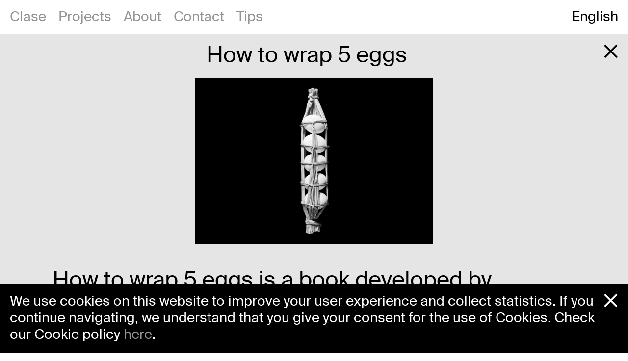

--- FILE ---
content_type: text/html; charset=UTF-8
request_url: https://clasebcn.com/es/tips/how-to-wrap-5-eggs/
body_size: 12344
content:
<!DOCTYPE html>
<html lang="es-ES">

<head>
	<meta charset="UTF-8">
	<meta name="viewport" content="width=device-width, initial-scale=1">
	<!-- Google Tag Manager -->
	<script>
		(function(w, d, s, l, i) {
			w[l] = w[l] || [];
			w[l].push({
				'gtm.start': new Date().getTime(),
				event: 'gtm.js'
			});
			var f = d.getElementsByTagName(s)[0],
				j = d.createElement(s),
				dl = l != 'dataLayer' ? '&l=' + l : '';
			j.async = true;
			j.src = 'https://www.googletagmanager.com/gtm.js?id=' + i + dl;
			f.parentNode.insertBefore(j, f);
		})(window, document, 'script', 'dataLayer', 'GTM-TPJT22JW');
	</script>

	<!-- End Google Tag Manager -->
	<meta name='robots' content='index, follow, max-image-preview:large, max-snippet:-1, max-video-preview:-1' />
<link rel="alternate" hreflang="en" href="https://clasebcn.com/tips/how-to-wrap-5-eggs/" />
<link rel="alternate" hreflang="ca" href="https://clasebcn.com/ca/tips/how-to-wrap-5-eggs/" />
<link rel="alternate" hreflang="es" href="https://clasebcn.com/es/tips/how-to-wrap-5-eggs/" />
<link rel="alternate" hreflang="x-default" href="https://clasebcn.com/tips/how-to-wrap-5-eggs/" />

	<!-- This site is optimized with the Yoast SEO plugin v26.5 - https://yoast.com/wordpress/plugins/seo/ -->
	<title>How to wrap 5 eggs &#8211; Clase bcn</title>
	<meta name="description" content="How to wrap 5 eggs es un libro de Hideyuki Oka publicado por primera vez en 1965. Mediante fotografías en blanco y negro, Oka documentó más de 200 ejemplos de packaging japonés tradicional. En una era en la que los materiales tradicionales y naturales han sucumbido a las necesidades de la super producción masiva, la relación entre tradición, practicidad y elegancia de estos humildes paquetes revela su importancia." />
	<link rel="canonical" href="https://clasebcn.com/es/tips/how-to-wrap-5-eggs/" />
	<meta property="og:locale" content="es_ES" />
	<meta property="og:type" content="article" />
	<meta property="og:title" content="How to wrap 5 eggs &#8211; Clase bcn" />
	<meta property="og:url" content="https://clasebcn.com/es/tips/how-to-wrap-5-eggs/" />
	<meta property="og:site_name" content="Clase bcn" />
	<meta property="article:modified_time" content="2018-10-22T09:18:45+00:00" />
	<meta property="og:image" content="https://clasebcn.com/wp-content/uploads/2018/10/5eggs09.jpg" />
	<meta property="og:image:width" content="1150" />
	<meta property="og:image:height" content="805" />
	<meta property="og:image:type" content="image/jpeg" />
	<meta name="twitter:card" content="summary_large_image" />
	<script type="application/ld+json" class="yoast-schema-graph">{"@context":"https://schema.org","@graph":[{"@type":"WebPage","@id":"https://clasebcn.com/es/tips/how-to-wrap-5-eggs/","url":"https://clasebcn.com/es/tips/how-to-wrap-5-eggs/","name":"How to wrap 5 eggs &#8211; Clase bcn","isPartOf":{"@id":"https://clasebcn.com/#website"},"primaryImageOfPage":{"@id":"https://clasebcn.com/es/tips/how-to-wrap-5-eggs/#primaryimage"},"image":{"@id":"https://clasebcn.com/es/tips/how-to-wrap-5-eggs/#primaryimage"},"thumbnailUrl":"https://clasebcn.com/wp-content/uploads/2018/10/5eggs09.jpg","datePublished":"2018-10-22T09:11:21+00:00","dateModified":"2018-10-22T09:18:45+00:00","breadcrumb":{"@id":"https://clasebcn.com/es/tips/how-to-wrap-5-eggs/#breadcrumb"},"inLanguage":"es","potentialAction":[{"@type":"ReadAction","target":["https://clasebcn.com/es/tips/how-to-wrap-5-eggs/"]}]},{"@type":"ImageObject","inLanguage":"es","@id":"https://clasebcn.com/es/tips/how-to-wrap-5-eggs/#primaryimage","url":"https://clasebcn.com/wp-content/uploads/2018/10/5eggs09.jpg","contentUrl":"https://clasebcn.com/wp-content/uploads/2018/10/5eggs09.jpg","width":1150,"height":805},{"@type":"BreadcrumbList","@id":"https://clasebcn.com/es/tips/how-to-wrap-5-eggs/#breadcrumb","itemListElement":[{"@type":"ListItem","position":1,"name":"Home","item":"https://clasebcn.com/es/"},{"@type":"ListItem","position":2,"name":"Tips","item":"https://clasebcn.com/tips/"},{"@type":"ListItem","position":3,"name":"How to wrap 5 eggs"}]},{"@type":"WebSite","@id":"https://clasebcn.com/#website","url":"https://clasebcn.com/","name":"Clase bcn","description":"Diseño y dirección creativa","potentialAction":[{"@type":"SearchAction","target":{"@type":"EntryPoint","urlTemplate":"https://clasebcn.com/?s={search_term_string}"},"query-input":{"@type":"PropertyValueSpecification","valueRequired":true,"valueName":"search_term_string"}}],"inLanguage":"es"}]}</script>
	<!-- / Yoast SEO plugin. -->


<link rel="alternate" title="oEmbed (JSON)" type="application/json+oembed" href="https://clasebcn.com/es/wp-json/oembed/1.0/embed?url=https%3A%2F%2Fclasebcn.com%2Fes%2Ftips%2Fhow-to-wrap-5-eggs%2F" />
<link rel="alternate" title="oEmbed (XML)" type="text/xml+oembed" href="https://clasebcn.com/es/wp-json/oembed/1.0/embed?url=https%3A%2F%2Fclasebcn.com%2Fes%2Ftips%2Fhow-to-wrap-5-eggs%2F&#038;format=xml" />
<style id='wp-img-auto-sizes-contain-inline-css' type='text/css'>
img:is([sizes=auto i],[sizes^="auto," i]){contain-intrinsic-size:3000px 1500px}
/*# sourceURL=wp-img-auto-sizes-contain-inline-css */
</style>
<link rel='stylesheet' id='wp-block-library-css' href='https://clasebcn.com/wp-includes/css/dist/block-library/style.min.css?ver=6.9' type='text/css' media='all' />
<style id='wp-block-library-inline-css' type='text/css'>
/*wp_block_styles_on_demand_placeholder:697ccab9ddb17*/
/*# sourceURL=wp-block-library-inline-css */
</style>
<style id='classic-theme-styles-inline-css' type='text/css'>
/*! This file is auto-generated */
.wp-block-button__link{color:#fff;background-color:#32373c;border-radius:9999px;box-shadow:none;text-decoration:none;padding:calc(.667em + 2px) calc(1.333em + 2px);font-size:1.125em}.wp-block-file__button{background:#32373c;color:#fff;text-decoration:none}
/*# sourceURL=/wp-includes/css/classic-themes.min.css */
</style>
<link rel='stylesheet' id='normalize-css' href='https://clasebcn.com/wp-content/themes/clasebcn/assets/css/normalize.css' type='text/css' media='all' />
<link rel='stylesheet' id='slick-css' href='https://clasebcn.com/wp-content/themes/clasebcn/assets/css/slick.css' type='text/css' media='all' />
<link rel='stylesheet' id='owlcarouselstyle-css' href='https://clasebcn.com/wp-content/themes/clasebcn/assets/owl-carousel/assets/owl.carousel.min.css' type='text/css' media='all' />
<link rel='stylesheet' id='llos-css' href='https://clasebcn.com/wp-content/themes/clasebcn/style.css' type='text/css' media='all' />
<script type="text/javascript" src="https://clasebcn.com/wp-content/plugins/sitepress-multilingual-cms/templates/language-switchers/legacy-dropdown/script.min.js?ver=1" id="wpml-legacy-dropdown-0-js"></script>
<script type="text/javascript" id="wpml-browser-redirect-js-extra">
/* <![CDATA[ */
var wpml_browser_redirect_params = {"pageLanguage":"es","languageUrls":{"en_us":"https://clasebcn.com/tips/how-to-wrap-5-eggs/","en":"https://clasebcn.com/tips/how-to-wrap-5-eggs/","us":"https://clasebcn.com/tips/how-to-wrap-5-eggs/","ca":"https://clasebcn.com/ca/tips/how-to-wrap-5-eggs/","es_es":"https://clasebcn.com/es/tips/how-to-wrap-5-eggs/","es":"https://clasebcn.com/es/tips/how-to-wrap-5-eggs/"},"cookie":{"name":"_icl_visitor_lang_js","domain":"clasebcn.com","path":"/","expiration":24}};
//# sourceURL=wpml-browser-redirect-js-extra
/* ]]> */
</script>
<script type="text/javascript" src="https://clasebcn.com/wp-content/plugins/sitepress-multilingual-cms/dist/js/browser-redirect/app.js?ver=486900" id="wpml-browser-redirect-js"></script>
<script type="text/javascript" src="https://clasebcn.com/wp-includes/js/jquery/jquery.min.js?ver=3.7.1" id="jquery-core-js"></script>
<script type="text/javascript" src="https://clasebcn.com/wp-includes/js/jquery/jquery-migrate.min.js?ver=3.4.1" id="jquery-migrate-js"></script>
<link rel="https://api.w.org/" href="https://clasebcn.com/es/wp-json/" /><meta name="generator" content="WPML ver:4.8.6 stt:8,1,2;" />
	<link rel="shortcut icon" href="/favicon.png"/>
	<link rel="icon" href="https://clasebcn.com/wp-content/uploads/2020/09/cropped-Favicon.png" sizes="32x32" />
<link rel="icon" href="https://clasebcn.com/wp-content/uploads/2020/09/cropped-Favicon.png" sizes="192x192" />
<link rel="apple-touch-icon" href="https://clasebcn.com/wp-content/uploads/2020/09/cropped-Favicon.png" />
<meta name="msapplication-TileImage" content="https://clasebcn.com/wp-content/uploads/2020/09/cropped-Favicon.png" />
		<style type="text/css" id="wp-custom-css">
			.home-work.image-v {
    display: flex;
    background-size: cover !important;
    background-position: center !important;
    background-repeat: no-repeat !important;
    min-height: 400px;
    min-width: 0;
}


.home-work.image-v {
    flex: 1 1 auto;
}

@supports (-webkit-touch-callout: none) {
    .home-work.image-v {
        background-attachment: scroll;
        background-size: cover;
    }
}

.post-template-default.single-post .post-label h1,
.post-template-default.single-post .post-label h2 {
    font-size: 80px;
    line-height: 1;
    max-width: 1300px;
    -webkit-text-size-adjust: 100%;
}		</style>
			<!-- Facebook Pixel Code -->
	<script>
		! function(f, b, e, v, n, t, s) {
			if (f.fbq) return;
			n = f.fbq = function() {
				n.callMethod ?
					n.callMethod.apply(n, arguments) : n.queue.push(arguments)
			};
			if (!f._fbq) f._fbq = n;
			n.push = n;
			n.loaded = !0;
			n.version = '2.0';
			n.queue = [];
			t = b.createElement(e);
			t.async = !0;
			t.src = v;
			s = b.getElementsByTagName(e)[0];
			s.parentNode.insertBefore(t, s)
		}(window, document, 'script',
			'https://connect.facebook.net/en_US/fbevents.js');
		fbq('init', '1480662005406445');
		fbq('track', 'PageView');
	</script>
	<noscript><img height="1" width="1" style="display:none"
			src="https://www.facebook.com/tr?id=1480662005406445&ev=PageView&noscript=1" /></noscript>
	<!-- End Facebook Pixel Code -->
</head>

<body class="wp-singular tip-template-default single single-tip postid-11314 wp-theme-clasebcn lang-es">
	<!-- Google Tag Manager (noscript) -->
	<noscript>
		<iframe src="https://www.googletagmanager.com/ns.html?id=GTM-TPJT22JW" height="0" width="0" style="display:none;visibility:hidden"></iframe>
	</noscript>
	<!-- End Google Tag Manager (noscript) -->
	<div id="page" class="site">
		<div id="header-container">
			<div id="logo" class="transition">
				<div><a href="https://clasebcn.com/es/">Clase</a></div>
			</div>
			<div id="counter" class="transition">
				<div><span class="current"></span>/<span class="total"></span></div>
			</div>
			<div id="logo-next" class="transition"></div>
			<div id="counter-next" class="transition">
				<div></div>
			</div>
		</div>

		<div class="mobile-open"><span>Menú</span></div>

		<nav id="page-navigation">

			<div class="mobile-close"></div>

			<div class="menu-main-esp-container"><ul id="primary-menu" class="menu"><li id="menu-item-17392" class="menu-item menu-item-type-post_type menu-item-object-page menu-item-home menu-item-17392"><a href="https://clasebcn.com/es/">Clase</a></li>
<li id="menu-item-18909" class="menu-item menu-item-type-post_type menu-item-object-page current_page_parent menu-item-18909"><a href="https://clasebcn.com/es/proyectos/">Proyectos</a></li>
<li id="menu-item-16114" class="menu-item menu-item-type-post_type menu-item-object-page menu-item-16114"><a href="https://clasebcn.com/es/nosotros-2/">Nosotros</a></li>
<li id="menu-item-16115" class="menu-item menu-item-type-post_type menu-item-object-page menu-item-16115"><a href="https://clasebcn.com/es/contacto/">Contacto</a></li>
<li id="menu-item-21227" class="menu-item menu-item-type-post_type menu-item-object-page menu-item-21227"><a href="https://clasebcn.com/es/tips/">Tips</a></li>
</ul></div>
			<div id="languages" class="clearfix"><ul><li><a href="https://clasebcn.com/tips/how-to-wrap-5-eggs/">English</a></li><li><a href="https://clasebcn.com/ca/tips/how-to-wrap-5-eggs/">Català</a></li><li class="active"><span>Español</span></li></ul></div>
		</nav>

		<nav id="desktop-fixed-page-navigation">

			<div class="menu-main-esp-container"><ul id="primary-menu" class="menu"><li class="menu-item menu-item-type-post_type menu-item-object-page menu-item-home menu-item-17392"><a href="https://clasebcn.com/es/">Clase</a></li>
<li class="menu-item menu-item-type-post_type menu-item-object-page current_page_parent menu-item-18909"><a href="https://clasebcn.com/es/proyectos/">Proyectos</a></li>
<li class="menu-item menu-item-type-post_type menu-item-object-page menu-item-16114"><a href="https://clasebcn.com/es/nosotros-2/">Nosotros</a></li>
<li class="menu-item menu-item-type-post_type menu-item-object-page menu-item-16115"><a href="https://clasebcn.com/es/contacto/">Contacto</a></li>
<li class="menu-item menu-item-type-post_type menu-item-object-page menu-item-21227"><a href="https://clasebcn.com/es/tips/">Tips</a></li>
</ul></div>
			<div id="languages" class="clearfix"><ul><li><a href="https://clasebcn.com/tips/how-to-wrap-5-eggs/">English</a></li><li><a href="https://clasebcn.com/ca/tips/how-to-wrap-5-eggs/">Català</a></li><li class="active"><span>Español</span></li></ul></div>
		</nav>

		<header id="masthead" class="site-header transition fullscreen">


			<div id="archive-filters" data-current="">
	<ul><li><a class="no-ajaxy" href="https://clasebcn.com/es/proyectos/" data-slug="all">Todos</a></li><li><a class="no-ajaxy" href="https://clasebcn.com/es/category/identidad-de-marca/" data-slug="category-identidad-de-marca">Identidad de marca</a></li><li><a class="no-ajaxy" href="https://clasebcn.com/es/category/comunicacion/" data-slug="category-comunicacion">Comunicación</a></li><li><a class="no-ajaxy" href="https://clasebcn.com/es/category/contenido/" data-slug="category-contenido">Contenido</a></li><li><a class="no-ajaxy" href="https://clasebcn.com/es/category/digital-es/" data-slug="category-digital-es">Digital</a></li><li><a class="no-ajaxy" href="https://clasebcn.com/es/category/direccion-de-arte/" data-slug="category-direccion-de-arte">Dirección de Arte</a></li><li><a class="no-ajaxy" href="https://clasebcn.com/es/category/diseno-editorial/" data-slug="category-diseno-editorial">Editorial</a></li><li><a class="no-ajaxy" href="https://clasebcn.com/es/category/diseno-pack/" data-slug="category-diseno-pack">Packaging</a></li><li><a class="no-ajaxy" href="https://clasebcn.com/es/category/signage-es/" data-slug="category-signage-es">Señalización</a></li><li><a class="no-ajaxy" href="https://clasebcn.com/es/category/espacios/" data-slug="category-espacios">Espacios</a></li><li><a class="no-ajaxy" href="https://clasebcn.com/es/category/estrategia/" data-slug="category-estrategia">Estrategia</a></li></ul>
	<div class="category-descriptions">
		<p class='category-identidad-de-marca '></p><p class='category-comunicacion '></p><p class='category-contenido '></p><p class='category-digital-es '></p><p class='category-direccion-de-arte '></p><p class='category-diseno-editorial '></p><p class='category-diseno-pack '></p><p class='category-signage-es '></p><p class='category-espacios '></p><p class='category-estrategia '></p>	</div>
</div>

			<div id="archive">
				<h5 class="hidden-desktop post-label post-label-archive">Proyectos</h5>
				<div class="archive-list">

<ul>


	
	<li class="post-24272 post type-post status-publish format-standard has-post-thumbnail hentry category-comunicacion category-direccion-de-arte category-espacios category-identidad-de-marca category-signage-es work" >
		
		<style type="text/css">.post-24272:hover .tit { color: #faecbb; }</style>
		<a href="https://clasebcn.com/es/pomo-exhibition-communication/">
		<div class="wrap">
		<div class="img image-v">
									<div class="img-wrap"><img src="https://clasebcn.com/wp-content/uploads/2025/11/01-communication-pomo-exhibition-clase-clasebcn-picasso-the-code-of-painting-1-460x645.jpg" class="img-lazy" data-src="https://clasebcn.com/wp-content/uploads/2025/11/01-communication-pomo-exhibition-clase-clasebcn-picasso-the-code-of-painting-1-460x645.jpg" alt="Museo PoMo Exposiciones" /><div class="cat" style="color: #000000;"><div class="item-list"><span class="item">Comunicación</span><span class="item">Dirección de Arte</span><span class="item">Espacios</span><span class="item">Identidad de marca</span><span class="item">Señalización</span></div></div><div class="cover" style="background-color: #faecbb;"></div></div>		</div>
		</div>
		<div class="tit">Museo PoMo Exposiciones</div>
		</a>
	</li>


	
	<li class="post-23742 post type-post status-publish format-standard has-post-thumbnail hentry category-comunicacion category-estrategia category-identidad-de-marca category-signage-es work" >
		
		<style type="text/css">.post-23742:hover .tit { color: #f5f5ee; }</style>
		<a href="https://clasebcn.com/es/museuterra/">
		<div class="wrap">
		<div class="img image-v">
									<div class="img-wrap"><img src="https://clasebcn.com/wp-content/uploads/2025/11/miniatura-20-460x645.jpg" class="img-lazy" data-src="https://clasebcn.com/wp-content/uploads/2025/11/miniatura-20-460x645.jpg" alt="Museu Terra" /><div class="cat" style="color: #000000;"><div class="item-list"><span class="item">Comunicación</span><span class="item">Estrategia</span><span class="item">Identidad de marca</span><span class="item">Señalización</span></div></div><div class="cover" style="background-color: #f5f5ee;"></div></div>		</div>
		</div>
		<div class="tit">Museu Terra</div>
		</a>
	</li>


	
	<li class="post-23876 post type-post status-publish format-standard has-post-thumbnail hentry category-direccion-de-arte category-estrategia work" >
		
		<style type="text/css">.post-23876:hover .tit { color: #ffffff; }</style>
		<a href="https://clasebcn.com/es/kavehome/">
		<div class="wrap">
		<div class="img image-v">
									<div class="img-wrap"><img src="https://clasebcn.com/wp-content/uploads/2025/10/clasebcn-kave-home-rebranding-000-460x645.jpg" class="img-lazy" data-src="https://clasebcn.com/wp-content/uploads/2025/10/clasebcn-kave-home-rebranding-000-460x645.jpg" alt="Kave Home" /><div class="cat" style="color: #000000;"><div class="item-list"><span class="item">Dirección de Arte</span><span class="item">Estrategia</span></div></div><div class="cover" style="background-color: #ffffff;"></div></div>		</div>
		</div>
		<div class="tit">Kave Home</div>
		</a>
	</li>


	
	<li class="post-24260 post type-post status-publish format-standard has-post-thumbnail hentry category-direccion-de-arte work" >
		
		<style type="text/css">.post-24260:hover .tit { color: #ffffff; }</style>
		<a href="https://clasebcn.com/es/seasons-a-journey-through-spain-with-pedro-garcia/">
		<div class="wrap">
		<div class="img image-v">
									<div class="img-wrap"><img src="https://clasebcn.com/wp-content/uploads/2025/11/clasebcn-pedrogarcia-book-portada-case-460x645.jpg" class="img-lazy" data-src="https://clasebcn.com/wp-content/uploads/2025/11/clasebcn-pedrogarcia-book-portada-case-460x645.jpg" alt="Seasons. A journey through Spain with Pedro García" /><div class="cat" style="color: #000000;"><div class="item-list"><span class="item">Dirección de Arte</span></div></div><div class="cover" style="background-color: #ffffff;"></div></div>		</div>
		</div>
		<div class="tit">Seasons. A journey through Spain with Pedro García</div>
		</a>
	</li>


	
	<li class="post-23721 post type-post status-publish format-standard has-post-thumbnail hentry category-comunicacion category-direccion-de-arte work" >
		
		<style type="text/css">.post-23721:hover .tit { color: #0a0000; }</style>
		<a href="https://clasebcn.com/es/vibia_shaping_atmospheres/">
		<div class="wrap">
		<div class="img image-v">
									<div class="img-wrap"><img src="https://clasebcn.com/wp-content/uploads/2025/10/clase-vibia-video-art-direction-460x645.jpg" class="img-lazy" data-src="https://clasebcn.com/wp-content/uploads/2025/10/clase-vibia-video-art-direction-460x645.jpg" alt="Vibia Shaping Atmospheres" /><div class="cat" style="color: #ffffff;"><div class="item-list"><span class="item">Comunicación</span><span class="item">Dirección de Arte</span></div></div><div class="cover" style="background-color: #0a0000;"></div></div>		</div>
		</div>
		<div class="tit">Vibia Shaping Atmospheres</div>
		</a>
	</li>


	
	<li class="post-23601 post type-post status-publish format-standard has-post-thumbnail hentry category-comunicacion work" >
		
		<style type="text/css">.post-23601:hover .tit { color: #000000; }</style>
		<a href="https://clasebcn.com/es/altres-veus-al-palau/">
		<div class="wrap">
		<div class="img image-v">
									<div class="img-wrap"><img src="https://clasebcn.com/wp-content/uploads/2025/09/clase-palau-musica-barcelona-altres-veus-editorial-460x645.jpg" class="img-lazy" data-src="https://clasebcn.com/wp-content/uploads/2025/09/clase-palau-musica-barcelona-altres-veus-editorial-460x645.jpg" alt="Altres Veus al Palau" /><div class="cat" style="color: #ffffff;"><div class="item-list"><span class="item">Comunicación</span></div></div><div class="cover" style="background-color: #000000;"></div></div>		</div>
		</div>
		<div class="tit">Altres Veus al Palau</div>
		</a>
	</li>


	
	<li class="post-23627 post type-post status-publish format-standard has-post-thumbnail hentry category-comunicacion category-digital-es category-direccion-de-arte category-diseno-editorial category-estrategia category-diseno-pack work" >
		
		<style type="text/css">.post-23627:hover .tit { color: #43d491; }</style>
		<a href="https://clasebcn.com/es/pomo-identidad/">
		<div class="wrap">
		<div class="img image-v">
									<div class="img-wrap"><img src="https://clasebcn.com/wp-content/uploads/2025/09/clase-pomo-museum-norway-branding-460x645.jpg" class="img-lazy" data-src="https://clasebcn.com/wp-content/uploads/2025/09/clase-pomo-museum-norway-branding-460x645.jpg" alt="Museo PoMo" /><div class="cat" style="color: #000000;"><div class="item-list"><span class="item">Comunicación</span><span class="item">Digital</span><span class="item">Dirección de Arte</span><span class="item">Editorial</span><span class="item">Estrategia</span><span class="item">Packaging</span></div></div><div class="cover" style="background-color: #43d491;"></div></div>		</div>
		</div>
		<div class="tit">Museo PoMo</div>
		</a>
	</li>


	
	<li class="post-16455 post type-post status-publish format-standard has-post-thumbnail hentry category-comunicacion category-contenido category-digital-es category-direccion-de-arte category-diseno-editorial work" >
		
		<style type="text/css">.post-16455:hover .tit { color: #000000; }</style>
		<a href="https://clasebcn.com/es/palaudelamusicacampana/">
		<div class="wrap">
		<div class="img image-v">
									<div class="img-wrap"><img src="https://clasebcn.com/wp-content/uploads/2020/04/clase-palau-musica-campaigns-460x645.jpg" class="img-lazy" data-src="https://clasebcn.com/wp-content/uploads/2020/04/clase-palau-musica-campaigns-460x645.jpg" alt="Campañas del Palau" /><div class="cat" style="color: #ffffff;"><div class="item-list"><span class="item">Comunicación</span><span class="item">Contenido</span><span class="item">Digital</span><span class="item">Dirección de Arte</span><span class="item">Editorial</span></div></div><div class="cover" style="background-color: #000000;"></div></div>		</div>
		</div>
		<div class="tit">Campañas del Palau</div>
		</a>
	</li>


	
	<li class="post-3955 post type-post status-publish format-standard has-post-thumbnail hentry category-digital-es category-direccion-de-arte category-diseno-pack work" >
		
		<style type="text/css">.post-3955:hover .tit { color: #e8e8e8; }</style>
		<a href="https://clasebcn.com/es/pedro-garcia/">
		<div class="wrap">
		<div class="img image-v">
									<div class="img-wrap"><img src="https://clasebcn.com/wp-content/uploads/2016/09/clasebcn-pedrogarcia-featured-460x645.jpg" class="img-lazy" data-src="https://clasebcn.com/wp-content/uploads/2016/09/clasebcn-pedrogarcia-featured-460x645.jpg" alt="Pedro García" /><div class="cat" style="color: #000000;"><div class="item-list"><span class="item">Digital</span><span class="item">Dirección de Arte</span><span class="item">Packaging</span></div></div><div class="cover" style="background-color: #e8e8e8;"></div></div>		</div>
		</div>
		<div class="tit">Pedro García</div>
		</a>
	</li>


	
	<li class="post-7890 post type-post status-publish format-standard has-post-thumbnail hentry category-comunicacion category-direccion-de-arte category-diseno-editorial work" >
		
		<style type="text/css">.post-7890:hover .tit { color: #3b73a7; }</style>
		<a href="https://clasebcn.com/es/fundacio-miro/">
		<div class="wrap">
		<div class="img image-v">
									<div class="img-wrap"><img src="https://clasebcn.com/wp-content/uploads/2017/12/04-WEB-SENTIT-2-SLIDER-x2-460x658.jpg" class="img-lazy" data-src="https://clasebcn.com/wp-content/uploads/2017/12/04-WEB-SENTIT-2-SLIDER-x2-460x658.jpg" alt="Fundació Miró" /><div class="cat" style="color: #000000;"><div class="item-list"><span class="item">Comunicación</span><span class="item">Dirección de Arte</span><span class="item">Editorial</span></div></div><div class="cover" style="background-color: #3b73a7;"></div></div>		</div>
		</div>
		<div class="tit">Fundació Miró</div>
		</a>
	</li>


	
	<li class="post-21032 post type-post status-publish format-standard has-post-thumbnail hentry category-comunicacion category-digital-es category-direccion-de-arte category-diseno-editorial work" >
		
		<style type="text/css">.post-21032:hover .tit { color: #d7d2cd; }</style>
		<a href="https://clasebcn.com/es/roca-ona/">
		<div class="wrap">
		<div class="img image-h">
									<div class="img-wrap"><img src="https://clasebcn.com/wp-content/uploads/2023/03/Cover-940x660.png" class="img-lazy" data-src="https://clasebcn.com/wp-content/uploads/2023/03/Cover-940x660.png" alt="Roca" /><div class="cat" style="color: #000000;"><div class="item-list"><span class="item">Comunicación</span><span class="item">Digital</span><span class="item">Dirección de Arte</span><span class="item">Editorial</span></div></div><div class="cover" style="background-color: #d7d2cd;"></div></div>		</div>
		</div>
		<div class="tit">Roca</div>
		</a>
	</li>


	
	<li class="post-18660 post type-post status-publish format-standard has-post-thumbnail hentry category-comunicacion category-direccion-de-arte work" >
		
		<style type="text/css">.post-18660:hover .tit { color: #c87850; }</style>
		<a href="https://clasebcn.com/es/crevin-2/">
		<div class="wrap">
		<div class="img image-v">
									<div class="img-wrap"><img src="https://clasebcn.com/wp-content/uploads/2021/03/identidad-corporativa-y-direccion-de-arte-crevin-clase-bcn-10-460x645.jpg" class="img-lazy" data-src="https://clasebcn.com/wp-content/uploads/2021/03/identidad-corporativa-y-direccion-de-arte-crevin-clase-bcn-10-460x645.jpg" alt="Crevin" /><div class="cat" style="color: #000000;"><div class="item-list"><span class="item">Comunicación</span><span class="item">Dirección de Arte</span></div></div><div class="cover" style="background-color: #c87850;"></div></div>		</div>
		</div>
		<div class="tit">Crevin</div>
		</a>
	</li>


	
	<li class="post-21659 post type-post status-publish format-standard has-post-thumbnail hentry category-direccion-de-arte category-identidad-de-marca work" >
		
		<style type="text/css">.post-21659:hover .tit { color: #adada0; }</style>
		<a href="https://clasebcn.com/es/teixidors-2/">
		<div class="wrap">
		<div class="img image-v">
									<div class="img-wrap"><img src="https://clasebcn.com/wp-content/uploads/2023/09/20230717_Teixidors_WLT_L20_093-440x660.jpg" class="img-lazy" data-src="https://clasebcn.com/wp-content/uploads/2023/09/20230717_Teixidors_WLT_L20_093-440x660.jpg" alt="Teixidors" /><div class="cat" style="color: #000000;"><div class="item-list"><span class="item">Dirección de Arte</span><span class="item">Identidad de marca</span></div></div><div class="cover" style="background-color: #adada0;"></div></div>		</div>
		</div>
		<div class="tit">Teixidors</div>
		</a>
	</li>


	
	<li class="post-18302 post type-post status-publish format-standard has-post-thumbnail hentry category-comunicacion category-digital-es category-direccion-de-arte work" >
		
		<style type="text/css">.post-18302:hover .tit { color: #998b85; }</style>
		<a href="https://clasebcn.com/es/leland-2/">
		<div class="wrap">
		<div class="img image-v">
									<div class="img-wrap"><img src="https://clasebcn.com/wp-content/uploads/2021/01/Final-Leland-Post-Miguel-Porlan-4-460x644.png" class="img-lazy" data-src="https://clasebcn.com/wp-content/uploads/2021/01/Final-Leland-Post-Miguel-Porlan-4-460x644.png" alt="Leland" /><div class="cat" style="color: #000000;"><div class="item-list"><span class="item">Comunicación</span><span class="item">Digital</span><span class="item">Dirección de Arte</span></div></div><div class="cover" style="background-color: #998b85;"></div></div>		</div>
		</div>
		<div class="tit">Leland</div>
		</a>
	</li>


	
	<li class="post-10080 post type-post status-publish format-standard has-post-thumbnail hentry category-comunicacion category-contenido category-direccion-de-arte category-diseno-editorial category-espacios work" >
		
		<style type="text/css">.post-10080:hover .tit { color: #d5c1e3; }</style>
		<a href="https://clasebcn.com/es/arper2018/">
		<div class="wrap">
		<div class="img image-h">
									<div class="img-wrap"><img src="https://clasebcn.com/wp-content/uploads/2018/07/graphic-design-art-direction-arper-2020-clase-bcn-03-2-940x660.png" class="img-lazy" data-src="https://clasebcn.com/wp-content/uploads/2018/07/graphic-design-art-direction-arper-2020-clase-bcn-03-2-940x660.png" alt="Arper Comunicación" /><div class="cat" style="color: #000000;"><div class="item-list"><span class="item">Comunicación</span><span class="item">Contenido</span><span class="item">Dirección de Arte</span><span class="item">Editorial</span><span class="item">Espacios</span></div></div><div class="cover" style="background-color: #d5c1e3;"></div></div>		</div>
		</div>
		<div class="tit">Arper Comunicación</div>
		</a>
	</li>


	
	<li class="post-13984 post type-post status-publish format-standard has-post-thumbnail hentry category-digital-es category-direccion-de-arte category-diseno-pack work" >
		
		<style type="text/css">.post-13984:hover .tit { color: #89d7ff; }</style>
		<a href="https://clasebcn.com/es/vinyesdebarcelona/">
		<div class="wrap">
		<div class="img image-v">
									<div class="img-wrap"><img src="https://clasebcn.com/wp-content/uploads/2019/05/clase-graphic-design-packaging-olivera-vinyes-barcelona-15-460x645.jpg" class="img-lazy" data-src="https://clasebcn.com/wp-content/uploads/2019/05/clase-graphic-design-packaging-olivera-vinyes-barcelona-15-460x645.jpg" alt="Vinyes de Barcelona" /><div class="cat" style="color: #000000;"><div class="item-list"><span class="item">Digital</span><span class="item">Dirección de Arte</span><span class="item">Packaging</span></div></div><div class="cover" style="background-color: #89d7ff;"></div></div>		</div>
		</div>
		<div class="tit">Vinyes de Barcelona</div>
		</a>
	</li>


	
	<li class="post-18061 post type-post status-publish format-standard has-post-thumbnail hentry category-comunicacion category-digital-es category-signage-es work" >
		
		<style type="text/css">.post-18061:hover .tit { color: #e0cba1; }</style>
		<a href="https://clasebcn.com/es/accio-rambla/">
		<div class="wrap">
		<div class="img image-v">
									<div class="img-wrap"><img src="https://clasebcn.com/wp-content/uploads/2020/10/campanya-disseny-grafic-comunicacio-accio-reforma-rambla-clase-bcn-06-460x645.jpg" class="img-lazy" data-src="https://clasebcn.com/wp-content/uploads/2020/10/campanya-disseny-grafic-comunicacio-accio-reforma-rambla-clase-bcn-06-460x645.jpg" alt="Acció Rambla" /><div class="cat" style="color: #000000;"><div class="item-list"><span class="item">Comunicación</span><span class="item">Digital</span><span class="item">Señalización</span></div></div><div class="cover" style="background-color: #e0cba1;"></div></div>		</div>
		</div>
		<div class="tit">Acció Rambla</div>
		</a>
	</li>


	
	<li class="post-22329 post type-post status-publish format-standard has-post-thumbnail hentry category-diseno-pack work" >
		
		<style type="text/css">.post-22329:hover .tit { color: #c63535; }</style>
		<a href="https://clasebcn.com/es/packaging-para-abadal-clase-bcn/">
		<div class="wrap">
		<div class="img image-h">
									<div class="img-wrap"><img src="https://clasebcn.com/wp-content/uploads/2023/11/ABADAL_CASE-940x660.jpg" class="img-lazy" data-src="https://clasebcn.com/wp-content/uploads/2023/11/ABADAL_CASE-940x660.jpg" alt="Abadal" /><div class="cat" style="color: #000000;"><div class="item-list"><span class="item">Packaging</span></div></div><div class="cover" style="background-color: #c63535;"></div></div>		</div>
		</div>
		<div class="tit">Abadal</div>
		</a>
	</li>


	
	<li class="post-19170 post type-post status-publish format-standard has-post-thumbnail hentry category-comunicacion category-contenido work" >
		
		<style type="text/css">.post-19170:hover .tit { color: #dfd1ba; }</style>
		<a href="https://clasebcn.com/es/pla-de-barris/">
		<div class="wrap">
		<div class="img image-h">
									<div class="img-wrap"><img src="https://clasebcn.com/wp-content/uploads/2021/07/comunicacion-ajuntament-bcn-pla-de-barris-clase-bcn-1-935x660.jpeg" class="img-lazy" data-src="https://clasebcn.com/wp-content/uploads/2021/07/comunicacion-ajuntament-bcn-pla-de-barris-clase-bcn-1-935x660.jpeg" alt="Pla de Barris" /><div class="cat" style="color: #000000;"><div class="item-list"><span class="item">Comunicación</span><span class="item">Contenido</span></div></div><div class="cover" style="background-color: #dfd1ba;"></div></div>		</div>
		</div>
		<div class="tit">Pla de Barris</div>
		</a>
	</li>


	
	<li class="post-16968 post type-post status-publish format-standard has-post-thumbnail hentry category-digital-es category-identidad-de-marca work" >
		
		<style type="text/css">.post-16968:hover .tit { color: #d6d6d6; }</style>
		<a href="https://clasebcn.com/es/laboh/">
		<div class="wrap">
		<div class="img image-h">
									<div class="img-wrap"><img src="https://clasebcn.com/wp-content/uploads/2020/05/branding-graphic-design-laboh-concept-clase-bcn-03-935x660.png" class="img-lazy" data-src="https://clasebcn.com/wp-content/uploads/2020/05/branding-graphic-design-laboh-concept-clase-bcn-03-935x660.png" alt="Labóh" /><div class="cat" style="color: #000000;"><div class="item-list"><span class="item">Digital</span><span class="item">Identidad de marca</span></div></div><div class="cover" style="background-color: #d6d6d6;"></div></div>		</div>
		</div>
		<div class="tit">Labóh</div>
		</a>
	</li>


	
	<li class="post-23200 post type-post status-publish format-standard has-post-thumbnail hentry category-comunicacion category-identidad-de-marca work" >
		
		<style type="text/css">.post-23200:hover .tit { color: #000000; }</style>
		<a href="https://clasebcn.com/es/palaudelamusica/">
		<div class="wrap">
		<div class="img image-h">
									<div class="img-wrap"><img src="https://clasebcn.com/wp-content/uploads/2020/04/logo-palau-nuevo-1-940x660.jpg" class="img-lazy" data-src="https://clasebcn.com/wp-content/uploads/2020/04/logo-palau-nuevo-1-940x660.jpg" alt="Palau de la Música Catalana" /><div class="cat" style="color: #ffffff;"><div class="item-list"><span class="item">Comunicación</span><span class="item">Identidad de marca</span></div></div><div class="cover" style="background-color: #000000;"></div></div>		</div>
		</div>
		<div class="tit">Palau de la Música Catalana</div>
		</a>
	</li>


	
	<li class="post-8445 post type-post status-publish format-standard has-post-thumbnail hentry category-diseno-pack work" >
		
		<style type="text/css">.post-8445:hover .tit { color: #e44134; }</style>
		<a href="https://clasebcn.com/es/lolivera-2/">
		<div class="wrap">
		<div class="img image-v">
									<div class="img-wrap"><img src="https://clasebcn.com/wp-content/uploads/2018/01/clase-lolivera-natural-wine-labels-branding-460x645.jpg" class="img-lazy" data-src="https://clasebcn.com/wp-content/uploads/2018/01/clase-lolivera-natural-wine-labels-branding-460x645.jpg" alt="L&#8217;Olivera" /><div class="cat" style="color: #000000;"><div class="item-list"><span class="item">Packaging</span></div></div><div class="cover" style="background-color: #e44134;"></div></div>		</div>
		</div>
		<div class="tit">L&#8217;Olivera</div>
		</a>
	</li>


	
	<li class="post-17165 post type-post status-publish format-standard has-post-thumbnail hentry category-comunicacion category-digital-es work" >
		
		<style type="text/css">.post-17165:hover .tit { color: #e8e8e8; }</style>
		<a href="https://clasebcn.com/es/suport-a-la-creacio-la-caixa/">
		<div class="wrap">
		<div class="img image-h">
									<div class="img-wrap"><img src="https://clasebcn.com/wp-content/uploads/2020/05/diseno-grafico-obra-social-la-caixa-apoyo-a-la-creacion-clase-bcn-thumb.png" class="img-lazy" data-src="https://clasebcn.com/wp-content/uploads/2020/05/diseno-grafico-obra-social-la-caixa-apoyo-a-la-creacion-clase-bcn-thumb.png" alt="Apoyo a la Creación – Obra Social «la Caixa»" /><div class="cat" style="color: #000000;"><div class="item-list"><span class="item">Comunicación</span><span class="item">Digital</span></div></div><div class="cover" style="background-color: #e8e8e8;"></div></div>		</div>
		</div>
		<div class="tit">Apoyo a la Creación – Obra Social «la Caixa»</div>
		</a>
	</li>


	
	<li class="post-22279 post type-post status-publish format-standard has-post-thumbnail hentry category-diseno-pack work" >
		
		<style type="text/css">.post-22279:hover .tit { color: #e2dccd; }</style>
		<a href="https://clasebcn.com/es/joansarda/">
		<div class="wrap">
		<div class="img image-h">
									<div class="img-wrap"><img src="https://clasebcn.com/wp-content/uploads/2023/12/web-3-940x660.jpg" class="img-lazy" data-src="https://clasebcn.com/wp-content/uploads/2023/12/web-3-940x660.jpg" alt="Joan Sardà" /><div class="cat" style="color: #000000;"><div class="item-list"><span class="item">Packaging</span></div></div><div class="cover" style="background-color: #e2dccd;"></div></div>		</div>
		</div>
		<div class="tit">Joan Sardà</div>
		</a>
	</li>


	
	<li class="post-16148 post type-post status-publish format-standard has-post-thumbnail hentry category-comunicacion category-contenido category-direccion-de-arte category-diseno-editorial work" >
		
		<style type="text/css">.post-16148:hover .tit { color: #e8e8e8; }</style>
		<a href="https://clasebcn.com/es/madeinspain/">
		<div class="wrap">
		<div class="img image-v">
									<div class="img-wrap"><img src="https://clasebcn.com/wp-content/uploads/2020/04/clase-bcn-content-art-direction-design-made-in-spain-product-pedro-garcia11-440x660.jpg" class="img-lazy" data-src="https://clasebcn.com/wp-content/uploads/2020/04/clase-bcn-content-art-direction-design-made-in-spain-product-pedro-garcia11-440x660.jpg" alt="Pedro García Made in Spain" /><div class="cat" style="color: #000000;"><div class="item-list"><span class="item">Comunicación</span><span class="item">Contenido</span><span class="item">Dirección de Arte</span><span class="item">Editorial</span></div></div><div class="cover" style="background-color: #e8e8e8;"></div></div>		</div>
		</div>
		<div class="tit">Pedro García Made in Spain</div>
		</a>
	</li>


	
	<li class="post-17793 post type-post status-publish format-standard has-post-thumbnail hentry category-signage-es work" >
		
		<style type="text/css">.post-17793:hover .tit { color: #26443a; }</style>
		<a href="https://clasebcn.com/es/park-guell/">
		<div class="wrap">
		<div class="img image-h">
									<div class="img-wrap"><img src="https://clasebcn.com/wp-content/uploads/2020/07/identity-graphic-design-signage-park-guell-clase-bcn2-940x660.jpg" class="img-lazy" data-src="https://clasebcn.com/wp-content/uploads/2020/07/identity-graphic-design-signage-park-guell-clase-bcn2-940x660.jpg" alt="Park Güell" /><div class="cat" style="color: #000000;"><div class="item-list"><span class="item">Señalización</span></div></div><div class="cover" style="background-color: #26443a;"></div></div>		</div>
		</div>
		<div class="tit">Park Güell</div>
		</a>
	</li>


	
	<li class="post-15713 post type-post status-publish format-standard has-post-thumbnail hentry category-comunicacion category-contenido category-direccion-de-arte work" >
		
		<style type="text/css">.post-15713:hover .tit { color: #fcdd16; }</style>
		<a href="https://clasebcn.com/es/conversations/">
		<div class="wrap">
		<div class="img image-v">
									<div class="img-wrap"><img src="https://clasebcn.com/wp-content/uploads/2019/12/art-direction-photography-vibia-conversations-susanna-cots-clase-bcn-01-460x645.jpg" class="img-lazy" data-src="https://clasebcn.com/wp-content/uploads/2019/12/art-direction-photography-vibia-conversations-susanna-cots-clase-bcn-01-460x645.jpg" alt="Vibia Conversations" /><div class="cat" style="color: #000000;"><div class="item-list"><span class="item">Comunicación</span><span class="item">Contenido</span><span class="item">Dirección de Arte</span></div></div><div class="cover" style="background-color: #fcdd16;"></div></div>		</div>
		</div>
		<div class="tit">Vibia Conversations</div>
		</a>
	</li>


	
	<li class="post-16143 post type-post status-publish format-standard has-post-thumbnail hentry category-contenido category-diseno-editorial work" >
		
		<style type="text/css">.post-16143:hover .tit { color: #f46100; }</style>
		<a href="https://clasebcn.com/es/syl-2020/">
		<div class="wrap">
		<div class="img image-h">
									<div class="img-wrap"><img src="https://clasebcn.com/wp-content/uploads/2020/03/content-editorial-graphic-design-SYL-2020-clase-bcn-thumb-904x660.jpg" class="img-lazy" data-src="https://clasebcn.com/wp-content/uploads/2020/03/content-editorial-graphic-design-SYL-2020-clase-bcn-thumb-904x660.jpg" alt="SYL 2020" /><div class="cat" style="color: #000000;"><div class="item-list"><span class="item">Contenido</span><span class="item">Editorial</span></div></div><div class="cover" style="background-color: #f46100;"></div></div>		</div>
		</div>
		<div class="tit">SYL 2020</div>
		</a>
	</li>


	
	<li class="post-15163 post type-post status-publish format-standard has-post-thumbnail hentry category-comunicacion category-contenido category-digital-es category-direccion-de-arte category-diseno-editorial work" >
		
		<style type="text/css">.post-15163:hover .tit { color: #d8ff3d; }</style>
		<a href="https://clasebcn.com/es/parkthemagazine/">
		<div class="wrap">
		<div class="img image-v">
									<div class="img-wrap"><img src="https://clasebcn.com/wp-content/uploads/2020/01/copy-park-cover-clean-460x644.jpg" class="img-lazy" data-src="https://clasebcn.com/wp-content/uploads/2020/01/copy-park-cover-clean-460x644.jpg" alt="Park, The Magazine" /><div class="cat" style="color: #000000;"><div class="item-list"><span class="item">Comunicación</span><span class="item">Contenido</span><span class="item">Digital</span><span class="item">Dirección de Arte</span><span class="item">Editorial</span></div></div><div class="cover" style="background-color: #d8ff3d;"></div></div>		</div>
		</div>
		<div class="tit">Park, The Magazine</div>
		</a>
	</li>


	
	<li class="post-14531 post type-post status-publish format-standard has-post-thumbnail hentry category-espacios category-identidad-de-marca category-signage-es work" >
		
		<style type="text/css">.post-14531:hover .tit { color: #001c34; }</style>
		<a href="https://clasebcn.com/es/world-trade-center/">
		<div class="wrap">
		<div class="img image-v">
									<div class="img-wrap"><img src="https://clasebcn.com/wp-content/uploads/2019/09/signage-world-trade-center-barcelona-wtc-clase-05-1-458x660.jpg" class="img-lazy" data-src="https://clasebcn.com/wp-content/uploads/2019/09/signage-world-trade-center-barcelona-wtc-clase-05-1-458x660.jpg" alt="World Trade Center" /><div class="cat" style="color: #ffffff;"><div class="item-list"><span class="item">Espacios</span><span class="item">Identidad de marca</span><span class="item">Señalización</span></div></div><div class="cover" style="background-color: #001c34;"></div></div>		</div>
		</div>
		<div class="tit">World Trade Center</div>
		</a>
	</li>


	
	<li class="post-13843 post type-post status-publish format-standard has-post-thumbnail hentry category-comunicacion category-digital-es category-identidad-de-marca work" >
		
		<style type="text/css">.post-13843:hover .tit { color: #1e1e1e; }</style>
		<a href="https://clasebcn.com/es/vol/">
		<div class="wrap">
		<div class="img image-v">
									<div class="img-wrap"><img src="https://clasebcn.com/wp-content/uploads/2019/01/identity-graphic-design-sala-VOL-clase-bcn-03-460x660.jpg" class="img-lazy" data-src="https://clasebcn.com/wp-content/uploads/2019/01/identity-graphic-design-sala-VOL-clase-bcn-03-460x660.jpg" alt="VOL" /><div class="cat" style="color: #ffffff;"><div class="item-list"><span class="item">Comunicación</span><span class="item">Digital</span><span class="item">Identidad de marca</span></div></div><div class="cover" style="background-color: #1e1e1e;"></div></div>		</div>
		</div>
		<div class="tit">VOL</div>
		</a>
	</li>


	
	<li class="post-13562 post type-post status-publish format-standard has-post-thumbnail hentry category-comunicacion category-contenido category-digital-es category-direccion-de-arte category-diseno-editorial category-espacios category-identidad-de-marca work" >
		
		<style type="text/css">.post-13562:hover .tit { color: #262a36; }</style>
		<a href="https://clasebcn.com/es/enea/">
		<div class="wrap">
		<div class="img image-h">
									<div class="img-wrap"><img src="https://clasebcn.com/wp-content/uploads/2019/04/enea-art-direction-clase-bcn-940x555.jpg" class="img-lazy" data-src="https://clasebcn.com/wp-content/uploads/2019/04/enea-art-direction-clase-bcn-940x555.jpg" alt="Enea" /><div class="cat" style="color: #ffffff;"><div class="item-list"><span class="item">Comunicación</span><span class="item">Contenido</span><span class="item">Digital</span><span class="item">Dirección de Arte</span><span class="item">Editorial</span><span class="item">Espacios</span><span class="item">Identidad de marca</span></div></div><div class="cover" style="background-color: #262a36;"></div></div>		</div>
		</div>
		<div class="tit">Enea</div>
		</a>
	</li>


	
	<li class="post-12946 post type-post status-publish format-standard has-post-thumbnail hentry category-comunicacion work" >
		
		<style type="text/css">.post-12946:hover .tit { color: #b13909; }</style>
		<a href="https://clasebcn.com/es/macba/">
		<div class="wrap">
		<div class="img image-v">
									<div class="img-wrap"><img src="https://clasebcn.com/wp-content/uploads/2019/01/macba_thumb-460x660.png" class="img-lazy" data-src="https://clasebcn.com/wp-content/uploads/2019/01/macba_thumb-460x660.png" alt="Macba" /><div class="cat" style="color: #000000;"><div class="item-list"><span class="item">Comunicación</span></div></div><div class="cover" style="background-color: #b13909;"></div></div>		</div>
		</div>
		<div class="tit">Macba</div>
		</a>
	</li>


	
	<li class="post-11753 post type-post status-publish format-standard has-post-thumbnail hentry category-digital-es work" >
		
		<style type="text/css">.post-11753:hover .tit { color: #f1f1f1; }</style>
		<a href="https://clasebcn.com/es/lopez-rivera/">
		<div class="wrap">
		<div class="img image-h">
									<div class="img-wrap"><img src="https://clasebcn.com/wp-content/uploads/2019/02/LR_THUMB-940x660.png" class="img-lazy" data-src="https://clasebcn.com/wp-content/uploads/2019/02/LR_THUMB-940x660.png" alt="López Rivera" /><div class="cat" style="color: #000000;"><div class="item-list"><span class="item">Digital</span></div></div><div class="cover" style="background-color: #f1f1f1;"></div></div>		</div>
		</div>
		<div class="tit">López Rivera</div>
		</a>
	</li>


	
	<li class="post-11046 post type-post status-publish format-standard has-post-thumbnail hentry category-espacios category-identidad-de-marca category-diseno-pack work" >
		
		<style type="text/css">.post-11046:hover .tit { color: #efccbe; }</style>
		<a href="https://clasebcn.com/es/oysho/">
		<div class="wrap">
		<div class="img image-h">
									<div class="img-wrap"><img src="https://clasebcn.com/wp-content/uploads/2018/09/typography-identity-oysho-clase-bcn15-940x660.png" class="img-lazy" data-src="https://clasebcn.com/wp-content/uploads/2018/09/typography-identity-oysho-clase-bcn15-940x660.png" alt="Oysho" /><div class="cat" style="color: #000000;"><div class="item-list"><span class="item">Espacios</span><span class="item">Identidad de marca</span><span class="item">Packaging</span></div></div><div class="cover" style="background-color: #efccbe;"></div></div>		</div>
		</div>
		<div class="tit">Oysho</div>
		</a>
	</li>


	
	<li class="post-9452 post type-post status-publish format-standard has-post-thumbnail hentry category-comunicacion category-contenido category-digital-es category-direccion-de-arte category-identidad-de-marca work" >
		
		<style type="text/css">.post-9452:hover .tit { color: #881110; }</style>
		<a href="https://clasebcn.com/es/gigi/">
		<div class="wrap">
		<div class="img image-v">
									<div class="img-wrap"><img src="https://clasebcn.com/wp-content/uploads/2018/05/identity-art-direction-gigi-clase-bcn-thumb-460x660.jpg" class="img-lazy" data-src="https://clasebcn.com/wp-content/uploads/2018/05/identity-art-direction-gigi-clase-bcn-thumb-460x660.jpg" alt="Gigi Barcelona" /><div class="cat" style="color: #000000;"><div class="item-list"><span class="item">Comunicación</span><span class="item">Contenido</span><span class="item">Digital</span><span class="item">Dirección de Arte</span><span class="item">Identidad de marca</span></div></div><div class="cover" style="background-color: #881110;"></div></div>		</div>
		</div>
		<div class="tit">Gigi Barcelona</div>
		</a>
	</li>


	
	<li class="post-8701 post type-post status-publish format-standard has-post-thumbnail hentry category-comunicacion category-contenido category-digital-es category-direccion-de-arte category-diseno-editorial work" >
		
		<style type="text/css">.post-8701:hover .tit { color: #e9e4de; }</style>
		<a href="https://clasebcn.com/es/vibia/">
		<div class="wrap">
		<div class="img image-v">
									<div class="img-wrap"><img src="https://clasebcn.com/wp-content/uploads/2018/02/art-direction-vibia-clase-bcn-10-460x660.jpg" class="img-lazy" data-src="https://clasebcn.com/wp-content/uploads/2018/02/art-direction-vibia-clase-bcn-10-460x660.jpg" alt="Vibia" /><div class="cat" style="color: #000000;"><div class="item-list"><span class="item">Comunicación</span><span class="item">Contenido</span><span class="item">Digital</span><span class="item">Dirección de Arte</span><span class="item">Editorial</span></div></div><div class="cover" style="background-color: #e9e4de;"></div></div>		</div>
		</div>
		<div class="tit">Vibia</div>
		</a>
	</li>


	
	<li class="post-8399 post type-post status-publish format-standard has-post-thumbnail hentry category-comunicacion category-digital-es category-diseno-editorial category-espacios category-signage-es work" >
		
		<style type="text/css">.post-8399:hover .tit { color: #245cbd; }</style>
		<a href="https://clasebcn.com/es/fadfest/">
		<div class="wrap">
		<div class="img image-h">
									<div class="img-wrap"><img src="https://clasebcn.com/wp-content/uploads/2018/01/corporate-graphic-design-fadfest-clase-bcn-thumb-2.png" class="img-lazy" data-src="https://clasebcn.com/wp-content/uploads/2018/01/corporate-graphic-design-fadfest-clase-bcn-thumb-2.png" alt="Fadfest" /><div class="cat" style="color: #000000;"><div class="item-list"><span class="item">Comunicación</span><span class="item">Digital</span><span class="item">Editorial</span><span class="item">Espacios</span><span class="item">Señalización</span></div></div><div class="cover" style="background-color: #245cbd;"></div></div>		</div>
		</div>
		<div class="tit">Fadfest</div>
		</a>
	</li>


	
	<li class="post-7374 post type-post status-publish format-standard has-post-thumbnail hentry category-espacios category-identidad-de-marca category-signage-es work" >
		
		<style type="text/css">.post-7374:hover .tit { color: #8d8882; }</style>
		<a href="https://clasebcn.com/es/alta-diagonal/">
		<div class="wrap">
		<div class="img image-v">
									<div class="img-wrap"><img src="https://clasebcn.com/wp-content/uploads/2017/05/identidad-corporativa-senaletica-alta-diagonal-clase-bcn-6-1-460x660.jpg" class="img-lazy" data-src="https://clasebcn.com/wp-content/uploads/2017/05/identidad-corporativa-senaletica-alta-diagonal-clase-bcn-6-1-460x660.jpg" alt="Alta Diagonal" /><div class="cat" style="color: #000000;"><div class="item-list"><span class="item">Espacios</span><span class="item">Identidad de marca</span><span class="item">Señalización</span></div></div><div class="cover" style="background-color: #8d8882;"></div></div>		</div>
		</div>
		<div class="tit">Alta Diagonal</div>
		</a>
	</li>


	
	<li class="post-7397 post type-post status-publish format-standard has-post-thumbnail hentry category-comunicacion category-diseno-editorial category-espacios work" >
		
		<style type="text/css">.post-7397:hover .tit { color: #938987; }</style>
		<a href="https://clasebcn.com/es/vogadors-institut-ramon-llull/">
		<div class="wrap">
		<div class="img image-h">
									<div class="img-wrap"><img src="https://clasebcn.com/wp-content/uploads/2017/05/identidad-diseno-de-espacios-vogadors-clase-bcn-1-940x660.jpg" class="img-lazy" data-src="https://clasebcn.com/wp-content/uploads/2017/05/identidad-diseno-de-espacios-vogadors-clase-bcn-1-940x660.jpg" alt="Vogadors" /><div class="cat" style="color: #000000;"><div class="item-list"><span class="item">Comunicación</span><span class="item">Editorial</span><span class="item">Espacios</span></div></div><div class="cover" style="background-color: #938987;"></div></div>		</div>
		</div>
		<div class="tit">Vogadors</div>
		</a>
	</li>


	
	<li class="post-7388 post type-post status-publish format-standard has-post-thumbnail hentry category-identidad-de-marca category-signage-es work" >
		
		<style type="text/css">.post-7388:hover .tit { color: #ffffff; }</style>
		<a href="https://clasebcn.com/es/ajuntament-de-barcelona/">
		<div class="wrap">
		<div class="img image-v">
									<div class="img-wrap"><img src="https://clasebcn.com/wp-content/uploads/2017/11/senaletica-b-barcelona-ajuntament-clase-bcn-10-460x645.png" class="img-lazy" data-src="https://clasebcn.com/wp-content/uploads/2017/11/senaletica-b-barcelona-ajuntament-clase-bcn-10-460x645.png" alt="Ajuntament de Barcelona" /><div class="cat" style="color: #0a0a0a;"><div class="item-list"><span class="item">Identidad de marca</span><span class="item">Señalización</span></div></div><div class="cover" style="background-color: #ffffff;"></div></div>		</div>
		</div>
		<div class="tit">Ajuntament de Barcelona</div>
		</a>
	</li>


	
	<li class="post-7361 post type-post status-publish format-standard has-post-thumbnail hentry category-espacios category-identidad-de-marca category-signage-es work" >
		
		<style type="text/css">.post-7361:hover .tit { color: #25272b; }</style>
		<a href="https://clasebcn.com/es/catalunyacaixa/">
		<div class="wrap">
		<div class="img image-h">
									<div class="img-wrap"><img src="https://clasebcn.com/wp-content/uploads/2017/05/identidad-corporativa-catalunya-caixa-clase-bcn-1-940x660.jpg" class="img-lazy" data-src="https://clasebcn.com/wp-content/uploads/2017/05/identidad-corporativa-catalunya-caixa-clase-bcn-1-940x660.jpg" alt="CatalunyaCaixa" /><div class="cat" style="color: #ffffff;"><div class="item-list"><span class="item">Espacios</span><span class="item">Identidad de marca</span><span class="item">Señalización</span></div></div><div class="cover" style="background-color: #25272b;"></div></div>		</div>
		</div>
		<div class="tit">CatalunyaCaixa</div>
		</a>
	</li>


	
	<li class="post-5662 post type-post status-publish format-standard has-post-thumbnail hentry category-comunicacion category-digital-es category-espacios category-identidad-de-marca work" >
		
		<style type="text/css">.post-5662:hover .tit { color: #012ba8; }</style>
		<a href="https://clasebcn.com/es/factorial/">
		<div class="wrap">
		<div class="img image-v">
									<div class="img-wrap"><img src="https://clasebcn.com/wp-content/uploads/2017/03/identidad-corporativa-web-publicacion-factorial-clase-bcn-23-460x660.jpg" class="img-lazy" data-src="https://clasebcn.com/wp-content/uploads/2017/03/identidad-corporativa-web-publicacion-factorial-clase-bcn-23-460x660.jpg" alt="Factorial" /><div class="cat" style="color: #ffffff;"><div class="item-list"><span class="item">Comunicación</span><span class="item">Digital</span><span class="item">Espacios</span><span class="item">Identidad de marca</span></div></div><div class="cover" style="background-color: #012ba8;"></div></div>		</div>
		</div>
		<div class="tit">Factorial</div>
		</a>
	</li>


	
	<li class="post-6469 post type-post status-publish format-standard has-post-thumbnail hentry category-direccion-de-arte category-espacios work" >
		
		<style type="text/css">.post-6469:hover .tit { color: #07363c; }</style>
		<a href="https://clasebcn.com/es/luces-de-navidad-la-rambla/">
		<div class="wrap">
		<div class="img image-h">
									<div class="img-wrap"><img src="https://clasebcn.com/wp-content/uploads/2017/03/senaletica-direccion-de-arte-luces-de-navidad-ramblas-clase-bcn-8-940x660.jpg" class="img-lazy" data-src="https://clasebcn.com/wp-content/uploads/2017/03/senaletica-direccion-de-arte-luces-de-navidad-ramblas-clase-bcn-8-940x660.jpg" alt="La Rambla christmas lights" /><div class="cat" style="color: #000000;"><div class="item-list"><span class="item">Dirección de Arte</span><span class="item">Espacios</span></div></div><div class="cover" style="background-color: #07363c;"></div></div>		</div>
		</div>
		<div class="tit">La Rambla christmas lights</div>
		</a>
	</li>


	
	<li class="post-5650 post type-post status-publish format-standard has-post-thumbnail hentry category-digital-es category-direccion-de-arte category-identidad-de-marca category-signage-es work" >
		
		<style type="text/css">.post-5650:hover .tit { color: #424242; }</style>
		<a href="https://clasebcn.com/es/infernino/">
		<div class="wrap">
		<div class="img image-h">
									<div class="img-wrap"><img src="https://clasebcn.com/wp-content/uploads/2017/03/identidad-direccion-de-arte-infernino-clase-bcn-thumb.jpg" class="img-lazy" data-src="https://clasebcn.com/wp-content/uploads/2017/03/identidad-direccion-de-arte-infernino-clase-bcn-thumb.jpg" alt="Inferniño" /><div class="cat" style="color: #000000;"><div class="item-list"><span class="item">Digital</span><span class="item">Dirección de Arte</span><span class="item">Identidad de marca</span><span class="item">Señalización</span></div></div><div class="cover" style="background-color: #424242;"></div></div>		</div>
		</div>
		<div class="tit">Inferniño</div>
		</a>
	</li>


	
	<li class="post-5686 post type-post status-publish format-standard has-post-thumbnail hentry category-diseno-pack work" >
		
		<style type="text/css">.post-5686:hover .tit { color: #6dabe4; }</style>
		<a href="https://clasebcn.com/es/blue-fin/">
		<div class="wrap">
		<div class="img image-h">
									<div class="img-wrap"><img src="https://clasebcn.com/wp-content/uploads/2017/02/packaging-blue-fin-clase-bcn-3-940x660.jpg" class="img-lazy" data-src="https://clasebcn.com/wp-content/uploads/2017/02/packaging-blue-fin-clase-bcn-3-940x660.jpg" alt="Mestres Blue Fin" /><div class="cat" style="color: #000000;"><div class="item-list"><span class="item">Packaging</span></div></div><div class="cover" style="background-color: #6dabe4;"></div></div>		</div>
		</div>
		<div class="tit">Mestres Blue Fin</div>
		</a>
	</li>


	
	<li class="post-3444 post type-post status-publish format-standard has-post-thumbnail hentry category-contenido category-direccion-de-arte category-diseno-editorial category-identidad-de-marca work" >
		
		<style type="text/css">.post-3444:hover .tit { color: #13655d; }</style>
		<a href="https://clasebcn.com/es/pomd-or/">
		<div class="wrap">
		<div class="img image-h">
									<div class="img-wrap"><img src="https://clasebcn.com/wp-content/uploads/2017/01/direccion-de-arte-pomdor-clase-bcn-37-940x660.jpg" class="img-lazy" data-src="https://clasebcn.com/wp-content/uploads/2017/01/direccion-de-arte-pomdor-clase-bcn-37-940x660.jpg" alt="Pomd&#8217;or" /><div class="cat" style="color: #000000;"><div class="item-list"><span class="item">Contenido</span><span class="item">Dirección de Arte</span><span class="item">Editorial</span><span class="item">Identidad de marca</span></div></div><div class="cover" style="background-color: #13655d;"></div></div>		</div>
		</div>
		<div class="tit">Pomd&#8217;or</div>
		</a>
	</li>


	
	<li class="post-5671 post type-post status-publish format-standard has-post-thumbnail hentry category-comunicacion category-digital-es category-diseno-editorial category-espacios category-identidad-de-marca work" >
		
		<style type="text/css">.post-5671:hover .tit { color: #000000; }</style>
		<a href="https://clasebcn.com/es/eina/">
		<div class="wrap">
		<div class="img image-h">
									<div class="img-wrap"><img src="https://clasebcn.com/wp-content/uploads/2019/01/eina-identidad-corporativa-clase-disencc83o-grafico-barcelona-5.jpg" class="img-lazy" data-src="https://clasebcn.com/wp-content/uploads/2019/01/eina-identidad-corporativa-clase-disencc83o-grafico-barcelona-5.jpg" alt="Eina" /><div class="cat" style="color: #ffffff;"><div class="item-list"><span class="item">Comunicación</span><span class="item">Digital</span><span class="item">Editorial</span><span class="item">Espacios</span><span class="item">Identidad de marca</span></div></div><div class="cover" style="background-color: #000000;"></div></div>		</div>
		</div>
		<div class="tit">Eina</div>
		</a>
	</li>


	
	<li class="post-4109 post type-post status-publish format-standard has-post-thumbnail hentry category-signage-es work" >
		
		<style type="text/css">.post-4109:hover .tit { color: #0095db; }</style>
		<a href="https://clasebcn.com/es/amb-area-metropolitana-de-barcelona-2-2/">
		<div class="wrap">
		<div class="img image-v">
									<div class="img-wrap"><img src="https://clasebcn.com/wp-content/uploads/2016/11/identidad-corporativa-y-senaletica-amb-clase-bcn-9-460x660.jpg" class="img-lazy" data-src="https://clasebcn.com/wp-content/uploads/2016/11/identidad-corporativa-y-senaletica-amb-clase-bcn-9-460x660.jpg" alt="AMB" /><div class="cat" style="color: #000000;"><div class="item-list"><span class="item">Señalización</span></div></div><div class="cover" style="background-color: #0095db;"></div></div>		</div>
		</div>
		<div class="tit">AMB</div>
		</a>
	</li>


	
	<li class="post-4105 post type-post status-publish format-standard has-post-thumbnail hentry category-comunicacion category-identidad-de-marca category-signage-es work" >
		
		<style type="text/css">.post-4105:hover .tit { color: #f9423a; }</style>
		<a href="https://clasebcn.com/es/universitat-pompeu-fabra/">
		<div class="wrap">
		<div class="img image-v">
									<div class="img-wrap"><img src="https://clasebcn.com/wp-content/uploads/2016/09/identidad-corporativa-y-direccion-de-arte-upf-clase-bcn-7-2-460x660.jpg" class="img-lazy" data-src="https://clasebcn.com/wp-content/uploads/2016/09/identidad-corporativa-y-direccion-de-arte-upf-clase-bcn-7-2-460x660.jpg" alt="Universitat Pompeu Fabra" /><div class="cat" style="color: #ffffff;"><div class="item-list"><span class="item">Comunicación</span><span class="item">Identidad de marca</span><span class="item">Señalización</span></div></div><div class="cover" style="background-color: #f9423a;"></div></div>		</div>
		</div>
		<div class="tit">Universitat Pompeu Fabra</div>
		</a>
	</li>


	
	<li class="post-2255 post type-post status-publish format-standard has-post-thumbnail hentry category-digital-es category-direccion-de-arte category-identidad-de-marca category-diseno-pack work" >
		
		<style type="text/css">.post-2255:hover .tit { color: #feef8d; }</style>
		<a href="https://clasebcn.com/es/delicious-and-sons/">
		<div class="wrap">
		<div class="img image-h">
									<div class="img-wrap"><img src="https://clasebcn.com/wp-content/uploads/2016/08/branding-packaging-delicious-and-sons-clase-bcn-thumb-02-660x660.jpg" class="img-lazy" data-src="https://clasebcn.com/wp-content/uploads/2016/08/branding-packaging-delicious-and-sons-clase-bcn-thumb-02-660x660.jpg" alt="Delicious &#038; Sons" /><div class="cat" style="color: #000000;"><div class="item-list"><span class="item">Digital</span><span class="item">Dirección de Arte</span><span class="item">Identidad de marca</span><span class="item">Packaging</span></div></div><div class="cover" style="background-color: #feef8d;"></div></div>		</div>
		</div>
		<div class="tit">Delicious &#038; Sons</div>
		</a>
	</li>















































































































































































































</ul>

</div>


<div class="category-secondary-descriptions">
	<p class='category-identidad-de-marca '></p><p class='category-comunicacion '></p><p class='category-contenido '></p><p class='category-digital-es '></p><p class='category-direccion-de-arte '></p><p class='category-diseno-editorial '></p><p class='category-diseno-pack '></p><p class='category-signage-es '></p><p class='category-espacios '></p><p class='category-estrategia '></p></div>
			</div>


			<div class="marquee marquee-tips-archive"><p><span style="margin-right: 100px;">Visita nuestro archivo de <a href="/es/tips/">Tips of the Week</a> para descubrir recomendaciones sobre cosas que nos gustan.</span>Visita nuestro archivo de <a href="/es/tips/">Tips of the Week</a> para descubrir recomendaciones sobre cosas que nos gustan.</p>
</div>

		</header><!-- #masthead -->

		<div id="cookies" class="transition" style="display: none;">
			<p>
				Utilizamos Cookies propias para mejorar tu experiencia como usuario y captar datos estadísticos. Si continúas con la navegación, entendemos que prestas su consentimiento para el uso de Cookies. Consulta <a href="https://clasebcn.com/es/legal/">aquí</a> nuestra política de Cookies.			</p>
			<button>
				<svg width="21" height="20" viewBox="0 0 21 20" fill="none" xmlns="http://www.w3.org/2000/svg">
    <path d="M20.1102 17.4163L12.3252 9.63127L20.1102 1.84627L18.2652 0.00126803L10.4802 7.78627L2.6952 0.00126803L0.850195 1.84627L8.6352 9.63127L0.850195 17.4163L2.6952 19.2613L10.4802 11.4763L18.2652 19.2613L20.1102 17.4163Z" fill="black"/>
</svg>			</button>
		</div>

		<div id="content" class="site-content">
<style type="text/css">
#how-to-wrap-5-eggs, #how-to-wrap-5-eggs .get-bgcolor { color: #000000; background-color: #fff; }#how-to-wrap-5-eggs .block a, #how-to-wrap-5-eggs input.input-text, #how-to-wrap-5-eggs .block-text.size-big:not(.block-meta) a { color: #000000; border-bottom-color: #000000 !important; }
#how-to-wrap-5-eggs input.input-text, #how-to-wrap-5-eggs .block-media .gallery-tabs li.active a { border-bottom-color: #000000; }
#how-to-wrap-5-eggs .post-label { color: #000000; background-color: #fff; }
</style>

<article id="how-to-wrap-5-eggs" class="arrow-black post-11314 tip type-tip status-publish has-post-thumbnail hentry tip_type-object-es post work type-post" data-index="1">

	
		<div class="post-label ">
		<div class="post-label-wrapper">
			<div class="post-label-close">
				<p><a href="https://clasebcn.com/es/tips/"><svg width="21" height="20" viewBox="0 0 21 20" fill="none" xmlns="http://www.w3.org/2000/svg">
    <path d="M20.1102 17.4163L12.3252 9.63127L20.1102 1.84627L18.2652 0.00126803L10.4802 7.78627L2.6952 0.00126803L0.850195 1.84627L8.6352 9.63127L0.850195 17.4163L2.6952 19.2613L10.4802 11.4763L18.2652 19.2613L20.1102 17.4163Z" fill="black"/>
</svg></a></p>			</div>
			<div class="post-label-title">
				<h1><a href="https://clasebcn.com/es/tips/how-to-wrap-5-eggs/">How to wrap 5 eggs</a></h1>
				<h2></h2>
			</div>
		</div>
		<div class="work-categories"></div>
	</div>
	
	<div class="post-content transition">
		<div class="block block-media block-type-image container-fluid container-width-medium height-ratio pagination-block block-num-1"><div class="gallery slider"><div><div class="image-container image-h valign-center" data-valign="center"><a href="http://clasebcn.com/es/tips/how-to-wrap-5-eggs/"><img class="img-responsive" src="https://clasebcn.com/wp-content/uploads/2018/10/5eggs09.jpg" alt="How to wrap 5 eggs – Clase bcn" /></div></a></div><div><div class="image-container image-h valign-center" data-valign="center"><img class="img-responsive" src="" data-original="https://clasebcn.com/wp-content/uploads/2018/10/5eggs01.jpg" alt="How to wrap 5 eggs – Clase bcn" /></div></div><div><div class="image-container image-h valign-center" data-valign="center"><img class="img-responsive" src="" data-original="https://clasebcn.com/wp-content/uploads/2018/10/5eggs02.jpg" alt="How to wrap 5 eggs – Clase bcn" /></div></div><div><div class="image-container image-h valign-center" data-valign="center"><img class="img-responsive" src="" data-original="https://clasebcn.com/wp-content/uploads/2018/10/5eggs04.jpg" alt="How to wrap 5 eggs – Clase bcn" /></div></div><div><div class="image-container image-h valign-center" data-valign="center"><img class="img-responsive" src="" data-original="https://clasebcn.com/wp-content/uploads/2018/10/5eggs07.jpg" alt="How to wrap 5 eggs – Clase bcn" /></div></div><div><div class="image-container image-h valign-center" data-valign="center"><img class="img-responsive" src="" data-original="https://clasebcn.com/wp-content/uploads/2018/10/5eggs06.jpg" alt="How to wrap 5 eggs – Clase bcn" /></div></div></div><div id="tip-title" class="text-big">&nbsp;</div></div><div class="block block-text container-fluid size-big alignment-center block-num-2"><p><em>How to wrap 5 eggs</em> es un libro de Hideyuki Oka publicado por primera vez en 1965. Mediante fotografías en blanco y negro, Oka documentó más de 200 ejemplos de packaging japonés tradicional. En una era en la que los materiales tradicionales y naturales han sucumbido a las necesidades de la super producción masiva, la relación entre tradición, practicidad y elegancia de estos humildes paquetes revela su importancia.</p>
</div><div class="block block-text container-fluid size-normal alignment-center block-num-3"><p>Este Tip of the week es una aportación de <a href="https://www.instagram.com/irishumm/" target="_blank" rel="noopener">Iris Humm.</a> Iris Humm es una fotógrafa que trabaja entre Barcelona i Milán.</p>
</div><div class='tip-of-the-week'><i>‘Tip of the Week’ </i>is a weekly insight to some of the things we like.</div>
		
<p class="back"><a href="https://clasebcn.com/es/tips/">See more tips</a></p>	</div>

	</article>

<style type="text/css">
#footer { background-color: #000000; }
#footer, #footer a, #footer input.input-text { color: #ffffff;  }
#footer, #footer .post-label{ background-color: #000000; }
#footer input.input-text { border-bottom-color: #ffffff; }
</style>


<article class="hentry work loaded" id="footer">
		
	<div class="post-label">
	<h2>Contacto</h2>
	</div>
	
	<div class="post-content transition">
			
		<div class="block block-text container-fluid size-big alignment-center block-num-1" style="color: #bbbbbb;"><h4 id="contactanos" class="subtitle">Contáctanos</h4><p class="p1"><span style="color: #bbbbbb;"><a style="color: #bbbbbb; border-bottom: none;" href="tel:+34 933 010 083"><span class="s1">(+34) 933 010 083</span></a></span></p>
</div><div class="block block-text container-fluid size-big alignment-center block-num-2"><h4 id="escribenos" class="subtitle">Escríbenos</h4><p class="p1"><span class="s1">Información general: <span style="color: #bbbbbb;"><a style="color: #bbbbbb; border-bottom: none;" href="mailto:info@clasebcn.com">info@clasebcn.com</a></span></span></p>
<p class="p1"><span class="s1">Nuevos proyectos: <span style="color: #bbbbbb;"><a style="color: #bbbbbb; border-bottom: none;" href="mailto:sandra@clasebcn.com"><span class="s2">sandra@clasebcn.com</span></a></span></span></p>
<p class="p1"><span class="s1">Trabaja con nosotros: <span style="color: #bbbbbb;"><a style="color: #bbbbbb; border-bottom: none;" href="mailto:joinus@clasebcn.com">joinus@clasebcn.com</a></span></span></p>
</div><div class="block block-text container-fluid size-big alignment-center block-num-3"><h4 id="visitanos" class="subtitle">Visítanos</h4><p>Portaferrissa 7, 2-2<br />
08002 Barcelona, España<br />
<span style="color: #bbbbbb;"><a style="color: #bbbbbb; border-bottom: none;" href="https://www.google.es/maps/place/Clase+Bcn/@41.3832118,2.1720504,20z/data=!4m13!1m7!3m6!1s0x12a4a2f7070e3a8b:0x3721130eab270f3d!2sCarrer+de+la+Portaferrissa,+7,+08002+Barcelona!3b1!8m2!3d41.383408!4d2.1724319!3m4!1s0x0:0xb1d80f45fe5af46b!8m2!3d41.3833922!4d2.1723781" target="_blank" rel="noopener">Ver mapa</a></span></p>
</div><div class="block block-text container-fluid size-big alignment-center block-num-4"><h4 id="siguenos" class="subtitle">Síguenos</h4><p><span style="color: #bbbbbb;"><a style="color: #bbbbbb; border-bottom: none;" href="https://www.instagram.com/clasebcn/">Instagram</a>, <span style="color: #bbbbbb;"><a style="color: #bbbbbb; border-bottom: none;" href="https://twitter.com/clasebcn/">Twitter</a>, <span style="color: #bbbbbb;"><a style="color: #bbbbbb; border-bottom: none;" href="https://www.facebook.com/clasebcn/">Facebook</a><a style="color: #bbbbbb; border-bottom: none;" href="https://www.facebook.com/clasebcn/">, </a><a style="color: #bbbbbb; border-bottom: none;" href="https://www.linkedin.com/company/clasebcn/">LinkedIn</a></span></span></span></p>
</div><div class="block block-text container-fluid size-big alignment-center block-num-5"><h4 id="suscribete" class="subtitle">Suscríbete</h4><p class="p1"><span class="s1">Recibe una compilación mensual de nuestros Tips of the Week y updates sobre nuestros proyectos suscribiéndote a nuestra <span style="color: #bbbbbb;"><a style="color: #bbbbbb; border-bottom: none;" href="http://clasebcn.com/subscribe"><span class="s2">Newsletter</span></a><span class="s1">.</span></span></span></p>
</div><div class="block block-text container-fluid size-big alignment-center block-num-6"><h4 id="legal" class="subtitle">Legal</h4><p class="p1"><span class="s1">Puedes leer nuestra nota legal <span style="color: #bbbbbb;"><a style="color: #bbbbbb; border-bottom: none;" href="http://clasebcn.com/es/legal/"><span class="s2">aquí</span></a><span class="s1">.</span></span></span></p>
</div>		
	</div>
	
</article>
	
		

	</div><!-- #content -->

</div><!-- #page -->

<script type="speculationrules">
{"prefetch":[{"source":"document","where":{"and":[{"href_matches":"/es/*"},{"not":{"href_matches":["/wp-*.php","/wp-admin/*","/wp-content/uploads/*","/wp-content/*","/wp-content/plugins/*","/wp-content/themes/clasebcn/*","/es/*\\?(.+)"]}},{"not":{"selector_matches":"a[rel~=\"nofollow\"]"}},{"not":{"selector_matches":".no-prefetch, .no-prefetch a"}}]},"eagerness":"conservative"}]}
</script>
<script type="text/javascript" src="https://clasebcn.com/wp-content/themes/clasebcn/assets/js/modernizr-2.6.2-respond-1.1.0.min.js" id="modernizr-js"></script>
<script type="text/javascript" src="https://clasebcn.com/wp-content/themes/clasebcn/assets/js/slick.min.js?ver=1765362849" id="slick-js"></script>
<script type="text/javascript" src="https://clasebcn.com/wp-content/themes/clasebcn/assets/js/qs.min.js" id="qs-js"></script>
<script type="text/javascript" src="https://clasebcn.com/wp-content/themes/clasebcn/assets/js/axios.min.js" id="axios-js"></script>
<script type="text/javascript" src="https://clasebcn.com/wp-content/themes/clasebcn/assets/js/jquery.history.js" id="history-js"></script>
<script type="text/javascript" src="https://clasebcn.com/wp-content/themes/clasebcn/assets/js/js.cookie-2.2.0.min.js" id="cookies-js"></script>
<script type="text/javascript" src="https://clasebcn.com/wp-content/themes/clasebcn/assets/owl-carousel/owl.carousel.min.js" id="owlcarouselscript-js"></script>
<script type="text/javascript" src="https://clasebcn.com/wp-content/themes/clasebcn/assets/jquery-marquee/jquery.marquee.min.js" id="marqueescript-js"></script>
<script type="text/javascript" id="main-js-extra">
/* <![CDATA[ */
var clase_strings = {"ajax_url":"https://clasebcn.com/wp-admin/admin-ajax.php","template_url":"https://clasebcn.com/wp-content/themes/clasebcn","site_url":"https://clasebcn.com/es/","site_name":"Clase bcn","site_lang":"es","back":"Volver","menu":"Men\u00fa"};
//# sourceURL=main-js-extra
/* ]]> */
</script>
<script type="text/javascript" src="https://clasebcn.com/wp-content/themes/clasebcn/assets/js/main.js?ver=1765362849" id="main-js"></script>
<script type="text/javascript" src="https://clasebcn.com/wp-content/themes/clasebcn/assets/js/scripts.js?ver=1765362849" id="scripts-js"></script>

<script type="text/javascript">
  var _gaq = _gaq || [];
  _gaq.push(['_setAccount', 'UA-21498890-1']);
  _gaq.push(['_trackPageview']);

  (function() {
    var ga = document.createElement('script'); ga.type = 'text/javascript'; ga.async = true;
    ga.src = ('https:' == document.location.protocol ? 'https://ssl' : 'http://www') + '.google-analytics.com/ga.js';
    var s = document.getElementsByTagName('script')[0]; s.parentNode.insertBefore(ga, s);
  })();
</script>

<footer>
  <div class="footer-primary-text">
    <p>Puedes contactarnos por teléfono: <a href="http://%28+34%29%20933%20010%20083/" target="_blank" rel="noopener">933 010 083</a>, por email: <a href="mailto:info@clasebcn.com" target="_blank" rel="noopener">info@clasebcn.com</a> o en persona: <a href="https://www.google.es/maps/place/Clase/@41.3832118,2.1720504,20z/data=!4m13!1m7!3m6!1s0x12a4a2f7070e3a8b:0x3721130eab270f3d!2sCarrer+de+la+Portaferrissa,+7,+08002+Barcelona!3b1!8m2!3d41.383408!4d2.1724319!3m4!1s0x0:0xb1d80f45fe5af46b!8m2!3d41.3833922!4d2.1723781">Portaferrissa 7, 2-2 (Barcelona)</a>.</p>
  </div>
  <div class="footer-secondary-text">
    <p>Puedes seguirnos en <a href="https://www.instagram.com/clasebcn/">Instagram</a>, <a href="https://www.linkedin.com/company/clasebcn/">Linkedin</a> o <a href="https://www.facebook.com/clasebcn/">Facebook</a>. Suscríbete a nuestra <a href="http://clasebcn.com/es/subscribe/">Newsletter</a>.</p>
  </div>
</footer>

</body>
</html>


--- FILE ---
content_type: text/html; charset=UTF-8
request_url: https://clasebcn.com/tips/how-to-wrap-5-eggs/
body_size: 12134
content:
<!DOCTYPE html>
<html lang="en-US">

<head>
	<meta charset="UTF-8">
	<meta name="viewport" content="width=device-width, initial-scale=1">
	<!-- Google Tag Manager -->
	<script>
		(function(w, d, s, l, i) {
			w[l] = w[l] || [];
			w[l].push({
				'gtm.start': new Date().getTime(),
				event: 'gtm.js'
			});
			var f = d.getElementsByTagName(s)[0],
				j = d.createElement(s),
				dl = l != 'dataLayer' ? '&l=' + l : '';
			j.async = true;
			j.src = 'https://www.googletagmanager.com/gtm.js?id=' + i + dl;
			f.parentNode.insertBefore(j, f);
		})(window, document, 'script', 'dataLayer', 'GTM-TPJT22JW');
	</script>

	<!-- End Google Tag Manager -->
	<meta name='robots' content='index, follow, max-image-preview:large, max-snippet:-1, max-video-preview:-1' />
<link rel="alternate" hreflang="en" href="https://clasebcn.com/tips/how-to-wrap-5-eggs/" />
<link rel="alternate" hreflang="ca" href="https://clasebcn.com/ca/tips/how-to-wrap-5-eggs/" />
<link rel="alternate" hreflang="es" href="https://clasebcn.com/es/tips/how-to-wrap-5-eggs/" />
<link rel="alternate" hreflang="x-default" href="https://clasebcn.com/tips/how-to-wrap-5-eggs/" />

	<!-- This site is optimized with the Yoast SEO plugin v26.5 - https://yoast.com/wordpress/plugins/seo/ -->
	<title>How to wrap 5 eggs &#8211; Clase bcn</title>
	<meta name="description" content="How to wrap 5 eggs is a book developed by Hideyuki Oka first published in 1965. Through the use of black and white photography, Oka documented more than 200 examples of traditional Japanese packaging. In a time where traditional and natural materials have succumbed to the needs of super mass production, the relationship between tradition, practicality and elegance of this humble packages reveals its significance." />
	<link rel="canonical" href="https://clasebcn.com/tips/how-to-wrap-5-eggs/" />
	<meta property="og:locale" content="en_US" />
	<meta property="og:type" content="article" />
	<meta property="og:title" content="How to wrap 5 eggs &#8211; Clase bcn" />
	<meta property="og:url" content="https://clasebcn.com/tips/how-to-wrap-5-eggs/" />
	<meta property="og:site_name" content="Clase bcn" />
	<meta property="article:modified_time" content="2018-10-22T09:18:51+00:00" />
	<meta property="og:image" content="https://clasebcn.com/wp-content/uploads/2018/10/5eggs09.jpg" />
	<meta property="og:image:width" content="1150" />
	<meta property="og:image:height" content="805" />
	<meta property="og:image:type" content="image/jpeg" />
	<meta name="twitter:card" content="summary_large_image" />
	<script type="application/ld+json" class="yoast-schema-graph">{"@context":"https://schema.org","@graph":[{"@type":"WebPage","@id":"https://clasebcn.com/tips/how-to-wrap-5-eggs/","url":"https://clasebcn.com/tips/how-to-wrap-5-eggs/","name":"How to wrap 5 eggs &#8211; Clase bcn","isPartOf":{"@id":"https://clasebcn.com/#website"},"primaryImageOfPage":{"@id":"https://clasebcn.com/tips/how-to-wrap-5-eggs/#primaryimage"},"image":{"@id":"https://clasebcn.com/tips/how-to-wrap-5-eggs/#primaryimage"},"thumbnailUrl":"https://clasebcn.com/wp-content/uploads/2018/10/5eggs09.jpg","datePublished":"2018-10-22T09:11:32+00:00","dateModified":"2018-10-22T09:18:51+00:00","breadcrumb":{"@id":"https://clasebcn.com/tips/how-to-wrap-5-eggs/#breadcrumb"},"inLanguage":"en-US","potentialAction":[{"@type":"ReadAction","target":["https://clasebcn.com/tips/how-to-wrap-5-eggs/"]}]},{"@type":"ImageObject","inLanguage":"en-US","@id":"https://clasebcn.com/tips/how-to-wrap-5-eggs/#primaryimage","url":"https://clasebcn.com/wp-content/uploads/2018/10/5eggs09.jpg","contentUrl":"https://clasebcn.com/wp-content/uploads/2018/10/5eggs09.jpg","width":1150,"height":805},{"@type":"BreadcrumbList","@id":"https://clasebcn.com/tips/how-to-wrap-5-eggs/#breadcrumb","itemListElement":[{"@type":"ListItem","position":1,"name":"Home","item":"https://clasebcn.com/"},{"@type":"ListItem","position":2,"name":"Tips","item":"https://clasebcn.com/tips/"},{"@type":"ListItem","position":3,"name":"How to wrap 5 eggs"}]},{"@type":"WebSite","@id":"https://clasebcn.com/#website","url":"https://clasebcn.com/","name":"Clase bcn","description":"Design and Creative Direction","potentialAction":[{"@type":"SearchAction","target":{"@type":"EntryPoint","urlTemplate":"https://clasebcn.com/?s={search_term_string}"},"query-input":{"@type":"PropertyValueSpecification","valueRequired":true,"valueName":"search_term_string"}}],"inLanguage":"en-US"}]}</script>
	<!-- / Yoast SEO plugin. -->


<link rel="alternate" title="oEmbed (JSON)" type="application/json+oembed" href="https://clasebcn.com/wp-json/oembed/1.0/embed?url=https%3A%2F%2Fclasebcn.com%2Ftips%2Fhow-to-wrap-5-eggs%2F" />
<link rel="alternate" title="oEmbed (XML)" type="text/xml+oembed" href="https://clasebcn.com/wp-json/oembed/1.0/embed?url=https%3A%2F%2Fclasebcn.com%2Ftips%2Fhow-to-wrap-5-eggs%2F&#038;format=xml" />
<style id='wp-img-auto-sizes-contain-inline-css' type='text/css'>
img:is([sizes=auto i],[sizes^="auto," i]){contain-intrinsic-size:3000px 1500px}
/*# sourceURL=wp-img-auto-sizes-contain-inline-css */
</style>
<link rel='stylesheet' id='wp-block-library-css' href='https://clasebcn.com/wp-includes/css/dist/block-library/style.min.css?ver=6.9' type='text/css' media='all' />
<style id='wp-block-library-inline-css' type='text/css'>
/*wp_block_styles_on_demand_placeholder:697ccac090d55*/
/*# sourceURL=wp-block-library-inline-css */
</style>
<style id='classic-theme-styles-inline-css' type='text/css'>
/*! This file is auto-generated */
.wp-block-button__link{color:#fff;background-color:#32373c;border-radius:9999px;box-shadow:none;text-decoration:none;padding:calc(.667em + 2px) calc(1.333em + 2px);font-size:1.125em}.wp-block-file__button{background:#32373c;color:#fff;text-decoration:none}
/*# sourceURL=/wp-includes/css/classic-themes.min.css */
</style>
<link rel='stylesheet' id='normalize-css' href='https://clasebcn.com/wp-content/themes/clasebcn/assets/css/normalize.css' type='text/css' media='all' />
<link rel='stylesheet' id='slick-css' href='https://clasebcn.com/wp-content/themes/clasebcn/assets/css/slick.css' type='text/css' media='all' />
<link rel='stylesheet' id='owlcarouselstyle-css' href='https://clasebcn.com/wp-content/themes/clasebcn/assets/owl-carousel/assets/owl.carousel.min.css' type='text/css' media='all' />
<link rel='stylesheet' id='llos-css' href='https://clasebcn.com/wp-content/themes/clasebcn/style.css' type='text/css' media='all' />
<script type="text/javascript" src="https://clasebcn.com/wp-content/plugins/sitepress-multilingual-cms/templates/language-switchers/legacy-dropdown/script.min.js?ver=1" id="wpml-legacy-dropdown-0-js"></script>
<script type="text/javascript" id="wpml-browser-redirect-js-extra">
/* <![CDATA[ */
var wpml_browser_redirect_params = {"pageLanguage":"en","languageUrls":{"en_us":"https://clasebcn.com/tips/how-to-wrap-5-eggs/","en":"https://clasebcn.com/tips/how-to-wrap-5-eggs/","us":"https://clasebcn.com/tips/how-to-wrap-5-eggs/","ca":"https://clasebcn.com/ca/tips/how-to-wrap-5-eggs/","es_es":"https://clasebcn.com/es/tips/how-to-wrap-5-eggs/","es":"https://clasebcn.com/es/tips/how-to-wrap-5-eggs/"},"cookie":{"name":"_icl_visitor_lang_js","domain":"clasebcn.com","path":"/","expiration":24}};
//# sourceURL=wpml-browser-redirect-js-extra
/* ]]> */
</script>
<script type="text/javascript" src="https://clasebcn.com/wp-content/plugins/sitepress-multilingual-cms/dist/js/browser-redirect/app.js?ver=486900" id="wpml-browser-redirect-js"></script>
<script type="text/javascript" src="https://clasebcn.com/wp-includes/js/jquery/jquery.min.js?ver=3.7.1" id="jquery-core-js"></script>
<script type="text/javascript" src="https://clasebcn.com/wp-includes/js/jquery/jquery-migrate.min.js?ver=3.4.1" id="jquery-migrate-js"></script>
<link rel="https://api.w.org/" href="https://clasebcn.com/wp-json/" /><meta name="generator" content="WPML ver:4.8.6 stt:8,1,2;" />
	<link rel="shortcut icon" href="/favicon.png"/>
	<link rel="icon" href="https://clasebcn.com/wp-content/uploads/2020/09/cropped-Favicon.png" sizes="32x32" />
<link rel="icon" href="https://clasebcn.com/wp-content/uploads/2020/09/cropped-Favicon.png" sizes="192x192" />
<link rel="apple-touch-icon" href="https://clasebcn.com/wp-content/uploads/2020/09/cropped-Favicon.png" />
<meta name="msapplication-TileImage" content="https://clasebcn.com/wp-content/uploads/2020/09/cropped-Favicon.png" />
		<style type="text/css" id="wp-custom-css">
			.home-work.image-v {
    display: flex;
    background-size: cover !important;
    background-position: center !important;
    background-repeat: no-repeat !important;
    min-height: 400px;
    min-width: 0;
}


.home-work.image-v {
    flex: 1 1 auto;
}

@supports (-webkit-touch-callout: none) {
    .home-work.image-v {
        background-attachment: scroll;
        background-size: cover;
    }
}

.post-template-default.single-post .post-label h1,
.post-template-default.single-post .post-label h2 {
    font-size: 80px;
    line-height: 1;
    max-width: 1300px;
    -webkit-text-size-adjust: 100%;
}		</style>
			<!-- Facebook Pixel Code -->
	<script>
		! function(f, b, e, v, n, t, s) {
			if (f.fbq) return;
			n = f.fbq = function() {
				n.callMethod ?
					n.callMethod.apply(n, arguments) : n.queue.push(arguments)
			};
			if (!f._fbq) f._fbq = n;
			n.push = n;
			n.loaded = !0;
			n.version = '2.0';
			n.queue = [];
			t = b.createElement(e);
			t.async = !0;
			t.src = v;
			s = b.getElementsByTagName(e)[0];
			s.parentNode.insertBefore(t, s)
		}(window, document, 'script',
			'https://connect.facebook.net/en_US/fbevents.js');
		fbq('init', '1480662005406445');
		fbq('track', 'PageView');
	</script>
	<noscript><img height="1" width="1" style="display:none"
			src="https://www.facebook.com/tr?id=1480662005406445&ev=PageView&noscript=1" /></noscript>
	<!-- End Facebook Pixel Code -->
</head>

<body class="wp-singular tip-template-default single single-tip postid-11281 wp-theme-clasebcn lang-en">
	<!-- Google Tag Manager (noscript) -->
	<noscript>
		<iframe src="https://www.googletagmanager.com/ns.html?id=GTM-TPJT22JW" height="0" width="0" style="display:none;visibility:hidden"></iframe>
	</noscript>
	<!-- End Google Tag Manager (noscript) -->
	<div id="page" class="site">
		<div id="header-container">
			<div id="logo" class="transition">
				<div><a href="https://clasebcn.com">Clase</a></div>
			</div>
			<div id="counter" class="transition">
				<div><span class="current"></span>/<span class="total"></span></div>
			</div>
			<div id="logo-next" class="transition"></div>
			<div id="counter-next" class="transition">
				<div></div>
			</div>
		</div>

		<div class="mobile-open"><span>Menu</span></div>

		<nav id="page-navigation">

			<div class="mobile-close"></div>

			<div class="menu-main-container"><ul id="primary-menu" class="menu"><li id="menu-item-17390" class="menu-item menu-item-type-post_type menu-item-object-page menu-item-home menu-item-17390"><a href="https://clasebcn.com/">Clase</a></li>
<li id="menu-item-18913" class="menu-item menu-item-type-post_type menu-item-object-page current_page_parent menu-item-18913"><a href="https://clasebcn.com/works/">Projects</a></li>
<li id="menu-item-16101" class="menu-item menu-item-type-post_type menu-item-object-page menu-item-16101"><a href="https://clasebcn.com/studio-2/">About</a></li>
<li id="menu-item-16102" class="menu-item menu-item-type-post_type menu-item-object-page menu-item-16102"><a href="https://clasebcn.com/contact/">Contact</a></li>
<li id="menu-item-21222" class="menu-item menu-item-type-post_type menu-item-object-page menu-item-21222"><a href="https://clasebcn.com/tips/">Tips</a></li>
</ul></div>
			<div id="languages" class="clearfix"><ul><li class="active"><span>English</span></li><li><a href="https://clasebcn.com/ca/tips/how-to-wrap-5-eggs/">Català</a></li><li><a href="https://clasebcn.com/es/tips/how-to-wrap-5-eggs/">Español</a></li></ul></div>
		</nav>

		<nav id="desktop-fixed-page-navigation">

			<div class="menu-main-container"><ul id="primary-menu" class="menu"><li class="menu-item menu-item-type-post_type menu-item-object-page menu-item-home menu-item-17390"><a href="https://clasebcn.com/">Clase</a></li>
<li class="menu-item menu-item-type-post_type menu-item-object-page current_page_parent menu-item-18913"><a href="https://clasebcn.com/works/">Projects</a></li>
<li class="menu-item menu-item-type-post_type menu-item-object-page menu-item-16101"><a href="https://clasebcn.com/studio-2/">About</a></li>
<li class="menu-item menu-item-type-post_type menu-item-object-page menu-item-16102"><a href="https://clasebcn.com/contact/">Contact</a></li>
<li class="menu-item menu-item-type-post_type menu-item-object-page menu-item-21222"><a href="https://clasebcn.com/tips/">Tips</a></li>
</ul></div>
			<div id="languages" class="clearfix"><ul><li class="active"><span>English</span></li><li><a href="https://clasebcn.com/ca/tips/how-to-wrap-5-eggs/">Català</a></li><li><a href="https://clasebcn.com/es/tips/how-to-wrap-5-eggs/">Español</a></li></ul></div>
		</nav>

		<header id="masthead" class="site-header transition fullscreen">


			<div id="archive-filters" data-current="">
	<ul><li><a class="no-ajaxy" href="https://clasebcn.com/works/" data-slug="all">All</a></li><li><a class="no-ajaxy" href="https://clasebcn.com/category/art-direction/" data-slug="category-art-direction">Art Direction</a></li><li><a class="no-ajaxy" href="https://clasebcn.com/category/branding/" data-slug="category-branding">Branding</a></li><li><a class="no-ajaxy" href="https://clasebcn.com/category/communication/" data-slug="category-communication">Communication</a></li><li><a class="no-ajaxy" href="https://clasebcn.com/category/content-en/" data-slug="category-content-en">Content</a></li><li><a class="no-ajaxy" href="https://clasebcn.com/category/digital/" data-slug="category-digital">Digital</a></li><li><a class="no-ajaxy" href="https://clasebcn.com/category/editorial/" data-slug="category-editorial">Editorial</a></li><li><a class="no-ajaxy" href="https://clasebcn.com/category/spaces/" data-slug="category-spaces">Spaces</a></li><li><a class="no-ajaxy" href="https://clasebcn.com/category/signage-en/" data-slug="category-signage-en">Signage</a></li><li><a class="no-ajaxy" href="https://clasebcn.com/category/packaging/" data-slug="category-packaging">Packaging</a></li><li><a class="no-ajaxy" href="https://clasebcn.com/category/strategy/" data-slug="category-strategy">Strategy</a></li></ul>
	<div class="category-descriptions">
		<p class='category-art-direction '></p><p class='category-branding '></p><p class='category-communication '></p><p class='category-content-en '></p><p class='category-digital '></p><p class='category-editorial '></p><p class='category-spaces '></p><p class='category-signage-en '></p><p class='category-packaging '></p><p class='category-strategy '></p>	</div>
</div>

			<div id="archive">
				<h5 class="hidden-desktop post-label post-label-archive">Projects</h5>
				<div class="archive-list">

<ul>


	
	<li class="post-24491 post type-post status-publish format-standard has-post-thumbnail hentry category-art-direction category-branding category-communication category-signage-en category-spaces work" >
		
		<style type="text/css">.post-24491:hover .tit { color: #faecbb; }</style>
		<a href="https://clasebcn.com/pomo/">
		<div class="wrap">
		<div class="img image-v">
									<div class="img-wrap"><img src="https://clasebcn.com/wp-content/uploads/2025/11/01-communication-pomo-exhibition-clase-clasebcn-picasso-the-code-of-painting-1-460x645.jpg" class="img-lazy" data-src="https://clasebcn.com/wp-content/uploads/2025/11/01-communication-pomo-exhibition-clase-clasebcn-picasso-the-code-of-painting-1-460x645.jpg" alt="PoMo Museum Exhibitions" /><div class="cat" style="color: #000000;"><div class="item-list"><span class="item">Art Direction</span><span class="item">Branding</span><span class="item">Communication</span><span class="item">Signage</span><span class="item">Spaces</span></div></div><div class="cover" style="background-color: #faecbb;"></div></div>		</div>
		</div>
		<div class="tit">PoMo Museum Exhibitions</div>
		</a>
	</li>


	
	<li class="post-24437 post type-post status-publish format-standard has-post-thumbnail hentry category-branding category-communication category-signage-en category-strategy work" >
		
		<style type="text/css">.post-24437:hover .tit { color: #f5f5ee; }</style>
		<a href="https://clasebcn.com/museuterra/">
		<div class="wrap">
		<div class="img image-v">
									<div class="img-wrap"><img src="https://clasebcn.com/wp-content/uploads/2025/11/miniatura-20-460x645.jpg" class="img-lazy" data-src="https://clasebcn.com/wp-content/uploads/2025/11/miniatura-20-460x645.jpg" alt="Museu Terra" /><div class="cat" style="color: #000000;"><div class="item-list"><span class="item">Branding</span><span class="item">Communication</span><span class="item">Signage</span><span class="item">Strategy</span></div></div><div class="cover" style="background-color: #f5f5ee;"></div></div>		</div>
		</div>
		<div class="tit">Museu Terra</div>
		</a>
	</li>


	
	<li class="post-23788 post type-post status-publish format-standard has-post-thumbnail hentry category-art-direction category-branding category-strategy work" >
		
		<style type="text/css">.post-23788:hover .tit { color: #ffffff; }</style>
		<a href="https://clasebcn.com/kavehome/">
		<div class="wrap">
		<div class="img image-v">
									<div class="img-wrap"><img src="https://clasebcn.com/wp-content/uploads/2025/10/clasebcn-kave-home-rebranding-000-460x645.jpg" class="img-lazy" data-src="https://clasebcn.com/wp-content/uploads/2025/10/clasebcn-kave-home-rebranding-000-460x645.jpg" alt="Kave Home" /><div class="cat" style="color: #000000;"><div class="item-list"><span class="item">Art Direction</span><span class="item">Branding</span><span class="item">Strategy</span></div></div><div class="cover" style="background-color: #ffffff;"></div></div>		</div>
		</div>
		<div class="tit">Kave Home</div>
		</a>
	</li>


	
	<li class="post-23995 post type-post status-publish format-standard has-post-thumbnail hentry category-art-direction category-editorial work" >
		
		<style type="text/css">.post-23995:hover .tit { color: #ffffff; }</style>
		<a href="https://clasebcn.com/seasons-a-journey-through-spain-with-pedro-garcia/">
		<div class="wrap">
		<div class="img image-v">
									<div class="img-wrap"><img src="https://clasebcn.com/wp-content/uploads/2025/11/clasebcn-pedrogarcia-book-portada-case-460x645.jpg" class="img-lazy" data-src="https://clasebcn.com/wp-content/uploads/2025/11/clasebcn-pedrogarcia-book-portada-case-460x645.jpg" alt="Seasons. A journey through Spain with Pedro García" /><div class="cat" style="color: #000000;"><div class="item-list"><span class="item">Art Direction</span><span class="item">Editorial</span></div></div><div class="cover" style="background-color: #ffffff;"></div></div>		</div>
		</div>
		<div class="tit">Seasons. A journey through Spain with Pedro García</div>
		</a>
	</li>


	
	<li class="post-23719 post type-post status-publish format-standard has-post-thumbnail hentry category-art-direction category-communication category-content-en work" >
		
		<style type="text/css">.post-23719:hover .tit { color: #0a0000; }</style>
		<a href="https://clasebcn.com/vibia_shaping_atmospheres/">
		<div class="wrap">
		<div class="img image-v">
									<div class="img-wrap"><img src="https://clasebcn.com/wp-content/uploads/2025/10/clase-vibia-video-art-direction-460x645.jpg" class="img-lazy" data-src="https://clasebcn.com/wp-content/uploads/2025/10/clase-vibia-video-art-direction-460x645.jpg" alt="Vibia Shaping Atmospheres" /><div class="cat" style="color: #ffffff;"><div class="item-list"><span class="item">Art Direction</span><span class="item">Communication</span><span class="item">Content</span></div></div><div class="cover" style="background-color: #0a0000;"></div></div>		</div>
		</div>
		<div class="tit">Vibia Shaping Atmospheres</div>
		</a>
	</li>


	
	<li class="post-23600 post type-post status-publish format-standard has-post-thumbnail hentry category-communication work" >
		
		<style type="text/css">.post-23600:hover .tit { color: #000000; }</style>
		<a href="https://clasebcn.com/altres-veus-al-palau/">
		<div class="wrap">
		<div class="img image-v">
									<div class="img-wrap"><img src="https://clasebcn.com/wp-content/uploads/2025/09/clase-palau-musica-barcelona-altres-veus-editorial-460x645.jpg" class="img-lazy" data-src="https://clasebcn.com/wp-content/uploads/2025/09/clase-palau-musica-barcelona-altres-veus-editorial-460x645.jpg" alt="Altres Veus al Palau" /><div class="cat" style="color: #ffffff;"><div class="item-list"><span class="item">Communication</span></div></div><div class="cover" style="background-color: #000000;"></div></div>		</div>
		</div>
		<div class="tit">Altres Veus al Palau</div>
		</a>
	</li>


	
	<li class="post-23625 post type-post status-publish format-standard has-post-thumbnail hentry category-art-direction category-branding category-communication category-digital category-editorial category-packaging category-strategy work" >
		
		<style type="text/css">.post-23625:hover .tit { color: #43d491; }</style>
		<a href="https://clasebcn.com/pomo-museum-identity/">
		<div class="wrap">
		<div class="img image-v">
									<div class="img-wrap"><img src="https://clasebcn.com/wp-content/uploads/2025/09/clase-pomo-museum-norway-branding-460x645.jpg" class="img-lazy" data-src="https://clasebcn.com/wp-content/uploads/2025/09/clase-pomo-museum-norway-branding-460x645.jpg" alt="PoMo Museum" /><div class="cat" style="color: #000000;"><div class="item-list"><span class="item">Art Direction</span><span class="item">Branding</span><span class="item">Communication</span><span class="item">Digital</span><span class="item">Editorial</span><span class="item">Packaging</span><span class="item">Strategy</span></div></div><div class="cover" style="background-color: #43d491;"></div></div>		</div>
		</div>
		<div class="tit">PoMo Museum</div>
		</a>
	</li>


	
	<li class="post-16460 post type-post status-publish format-standard has-post-thumbnail hentry category-art-direction category-communication category-content-en category-digital category-editorial work" >
		
		<style type="text/css">.post-16460:hover .tit { color: #000000; }</style>
		<a href="https://clasebcn.com/palaudelamusicacampaign/">
		<div class="wrap">
		<div class="img image-v">
									<div class="img-wrap"><img src="https://clasebcn.com/wp-content/uploads/2020/04/clase-palau-musica-campaigns-460x645.jpg" class="img-lazy" data-src="https://clasebcn.com/wp-content/uploads/2020/04/clase-palau-musica-campaigns-460x645.jpg" alt="Palau Campaigns" /><div class="cat" style="color: #ffffff;"><div class="item-list"><span class="item">Art Direction</span><span class="item">Communication</span><span class="item">Content</span><span class="item">Digital</span><span class="item">Editorial</span></div></div><div class="cover" style="background-color: #000000;"></div></div>		</div>
		</div>
		<div class="tit">Palau Campaigns</div>
		</a>
	</li>


	
	<li class="post-85 post type-post status-publish format-standard has-post-thumbnail hentry category-art-direction category-branding category-content-en category-digital category-editorial category-packaging work" >
		
		<style type="text/css">.post-85:hover .tit { color: #e8e8e8; }</style>
		<a href="https://clasebcn.com/pedro-garcia/">
		<div class="wrap">
		<div class="img image-v">
									<div class="img-wrap"><img src="https://clasebcn.com/wp-content/uploads/2016/09/clasebcn-pedrogarcia-featured-460x645.jpg" class="img-lazy" data-src="https://clasebcn.com/wp-content/uploads/2016/09/clasebcn-pedrogarcia-featured-460x645.jpg" alt="Pedro García" /><div class="cat" style="color: #000000;"><div class="item-list"><span class="item">Art Direction</span><span class="item">Branding</span><span class="item">Content</span><span class="item">Digital</span><span class="item">Editorial</span><span class="item">Packaging</span></div></div><div class="cover" style="background-color: #e8e8e8;"></div></div>		</div>
		</div>
		<div class="tit">Pedro García</div>
		</a>
	</li>


	
	<li class="post-21030 post type-post status-publish format-standard has-post-thumbnail hentry category-art-direction category-communication category-digital category-editorial work" >
		
		<style type="text/css">.post-21030:hover .tit { color: #d7d2cd; }</style>
		<a href="https://clasebcn.com/roca-ona/">
		<div class="wrap">
		<div class="img image-h">
									<div class="img-wrap"><img src="https://clasebcn.com/wp-content/uploads/2023/03/Cover-940x660.png" class="img-lazy" data-src="https://clasebcn.com/wp-content/uploads/2023/03/Cover-940x660.png" alt="Roca" /><div class="cat" style="color: #000000;"><div class="item-list"><span class="item">Art Direction</span><span class="item">Communication</span><span class="item">Digital</span><span class="item">Editorial</span></div></div><div class="cover" style="background-color: #d7d2cd;"></div></div>		</div>
		</div>
		<div class="tit">Roca</div>
		</a>
	</li>


	
	<li class="post-19531 post type-post status-publish format-standard has-post-thumbnail hentry category-art-direction category-communication category-editorial work" >
		
		<style type="text/css">.post-19531:hover .tit { color: #3b73a7; }</style>
		<a href="https://clasebcn.com/fundacio-miro-2/">
		<div class="wrap">
		<div class="img image-v">
									<div class="img-wrap"><img src="https://clasebcn.com/wp-content/uploads/2017/12/04-WEB-SENTIT-2-SLIDER-x2-460x658.jpg" class="img-lazy" data-src="https://clasebcn.com/wp-content/uploads/2017/12/04-WEB-SENTIT-2-SLIDER-x2-460x658.jpg" alt="Fundació Miró" /><div class="cat" style="color: #000000;"><div class="item-list"><span class="item">Art Direction</span><span class="item">Communication</span><span class="item">Editorial</span></div></div><div class="cover" style="background-color: #3b73a7;"></div></div>		</div>
		</div>
		<div class="tit">Fundació Miró</div>
		</a>
	</li>


	
	<li class="post-8442 post type-post status-publish format-standard has-post-thumbnail hentry category-packaging work" >
		
		<style type="text/css">.post-8442:hover .tit { color: #e44134; }</style>
		<a href="https://clasebcn.com/lolivera-2/">
		<div class="wrap">
		<div class="img image-v">
									<div class="img-wrap"><img src="https://clasebcn.com/wp-content/uploads/2018/01/clase-lolivera-natural-wine-labels-branding-460x645.jpg" class="img-lazy" data-src="https://clasebcn.com/wp-content/uploads/2018/01/clase-lolivera-natural-wine-labels-branding-460x645.jpg" alt="L&#8217;Olivera" /><div class="cat" style="color: #000000;"><div class="item-list"><span class="item">Packaging</span></div></div><div class="cover" style="background-color: #e44134;"></div></div>		</div>
		</div>
		<div class="tit">L&#8217;Olivera</div>
		</a>
	</li>


	
	<li class="post-21657 post type-post status-publish format-standard has-post-thumbnail hentry category-art-direction category-branding work" >
		
		<style type="text/css">.post-21657:hover .tit { color: #adada0; }</style>
		<a href="https://clasebcn.com/teixidors-2/">
		<div class="wrap">
		<div class="img image-v">
									<div class="img-wrap"><img src="https://clasebcn.com/wp-content/uploads/2023/09/20230717_Teixidors_WLT_L20_093-440x660.jpg" class="img-lazy" data-src="https://clasebcn.com/wp-content/uploads/2023/09/20230717_Teixidors_WLT_L20_093-440x660.jpg" alt="Teixidors" /><div class="cat" style="color: #000000;"><div class="item-list"><span class="item">Art Direction</span><span class="item">Branding</span></div></div><div class="cover" style="background-color: #adada0;"></div></div>		</div>
		</div>
		<div class="tit">Teixidors</div>
		</a>
	</li>


	
	<li class="post-18201 post type-post status-publish format-standard has-post-thumbnail hentry category-art-direction category-branding category-communication category-content-en category-digital category-editorial work" >
		
		<style type="text/css">.post-18201:hover .tit { color: #998b85; }</style>
		<a href="https://clasebcn.com/leland-2/">
		<div class="wrap">
		<div class="img image-v">
									<div class="img-wrap"><img src="https://clasebcn.com/wp-content/uploads/2021/01/Final-Leland-Post-Miguel-Porlan-4-460x644.png" class="img-lazy" data-src="https://clasebcn.com/wp-content/uploads/2021/01/Final-Leland-Post-Miguel-Porlan-4-460x644.png" alt="Leland" /><div class="cat" style="color: #000000;"><div class="item-list"><span class="item">Art Direction</span><span class="item">Branding</span><span class="item">Communication</span><span class="item">Content</span><span class="item">Digital</span><span class="item">Editorial</span></div></div><div class="cover" style="background-color: #998b85;"></div></div>		</div>
		</div>
		<div class="tit">Leland</div>
		</a>
	</li>


	
	<li class="post-9960 post type-post status-publish format-standard has-post-thumbnail hentry category-art-direction category-communication category-content-en category-editorial category-spaces work" >
		
		<style type="text/css">.post-9960:hover .tit { color: #d5c1e3; }</style>
		<a href="https://clasebcn.com/arper2018/">
		<div class="wrap">
		<div class="img image-h">
									<div class="img-wrap"><img src="https://clasebcn.com/wp-content/uploads/2018/07/graphic-design-art-direction-arper-2020-clase-bcn-03-2-940x660.png" class="img-lazy" data-src="https://clasebcn.com/wp-content/uploads/2018/07/graphic-design-art-direction-arper-2020-clase-bcn-03-2-940x660.png" alt="Arper Communication" /><div class="cat" style="color: #000000;"><div class="item-list"><span class="item">Art Direction</span><span class="item">Communication</span><span class="item">Content</span><span class="item">Editorial</span><span class="item">Spaces</span></div></div><div class="cover" style="background-color: #d5c1e3;"></div></div>		</div>
		</div>
		<div class="tit">Arper Communication</div>
		</a>
	</li>


	
	<li class="post-18658 post type-post status-publish format-standard has-post-thumbnail hentry category-art-direction category-branding category-communication work" >
		
		<style type="text/css">.post-18658:hover .tit { color: #c87850; }</style>
		<a href="https://clasebcn.com/crevin/">
		<div class="wrap">
		<div class="img image-v">
									<div class="img-wrap"><img src="https://clasebcn.com/wp-content/uploads/2021/03/identidad-corporativa-y-direccion-de-arte-crevin-clase-bcn-10-460x645.jpg" class="img-lazy" data-src="https://clasebcn.com/wp-content/uploads/2021/03/identidad-corporativa-y-direccion-de-arte-crevin-clase-bcn-10-460x645.jpg" alt="Crevin" /><div class="cat" style="color: #000000;"><div class="item-list"><span class="item">Art Direction</span><span class="item">Branding</span><span class="item">Communication</span></div></div><div class="cover" style="background-color: #c87850;"></div></div>		</div>
		</div>
		<div class="tit">Crevin</div>
		</a>
	</li>


	
	<li class="post-18065 post type-post status-publish format-standard has-post-thumbnail hentry category-communication category-digital category-signage-en work" >
		
		<style type="text/css">.post-18065:hover .tit { color: #e0cba1; }</style>
		<a href="https://clasebcn.com/accio-rambla/">
		<div class="wrap">
		<div class="img image-v">
									<div class="img-wrap"><img src="https://clasebcn.com/wp-content/uploads/2020/10/campanya-disseny-grafic-comunicacio-accio-reforma-rambla-clase-bcn-06-460x645.jpg" class="img-lazy" data-src="https://clasebcn.com/wp-content/uploads/2020/10/campanya-disseny-grafic-comunicacio-accio-reforma-rambla-clase-bcn-06-460x645.jpg" alt="Acció Rambla" /><div class="cat" style="color: #000000;"><div class="item-list"><span class="item">Communication</span><span class="item">Digital</span><span class="item">Signage</span></div></div><div class="cover" style="background-color: #e0cba1;"></div></div>		</div>
		</div>
		<div class="tit">Acció Rambla</div>
		</a>
	</li>


	
	<li class="post-22327 post type-post status-publish format-standard has-post-thumbnail hentry category-packaging work" >
		
		<style type="text/css">.post-22327:hover .tit { color: #c63535; }</style>
		<a href="https://clasebcn.com/abadal-3/">
		<div class="wrap">
		<div class="img image-h">
									<div class="img-wrap"><img src="https://clasebcn.com/wp-content/uploads/2023/11/ABADAL_CASE-940x660.jpg" class="img-lazy" data-src="https://clasebcn.com/wp-content/uploads/2023/11/ABADAL_CASE-940x660.jpg" alt="Abadal" /><div class="cat" style="color: #000000;"><div class="item-list"><span class="item">Packaging</span></div></div><div class="cover" style="background-color: #c63535;"></div></div>		</div>
		</div>
		<div class="tit">Abadal</div>
		</a>
	</li>


	
	<li class="post-23198 post type-post status-publish format-standard has-post-thumbnail hentry category-branding category-communication category-strategy work" >
		
		<style type="text/css">.post-23198:hover .tit { color: #000000; }</style>
		<a href="https://clasebcn.com/palaudelamusica/">
		<div class="wrap">
		<div class="img image-h">
									<div class="img-wrap"><img src="https://clasebcn.com/wp-content/uploads/2020/04/logo-palau-nuevo-1-940x660.jpg" class="img-lazy" data-src="https://clasebcn.com/wp-content/uploads/2020/04/logo-palau-nuevo-1-940x660.jpg" alt="Palau de la Música Catalana" /><div class="cat" style="color: #ffffff;"><div class="item-list"><span class="item">Branding</span><span class="item">Communication</span><span class="item">Strategy</span></div></div><div class="cover" style="background-color: #000000;"></div></div>		</div>
		</div>
		<div class="tit">Palau de la Música Catalana</div>
		</a>
	</li>


	
	<li class="post-19169 post type-post status-publish format-standard has-post-thumbnail hentry category-communication category-strategy work" >
		
		<style type="text/css">.post-19169:hover .tit { color: #dfd1ba; }</style>
		<a href="https://clasebcn.com/pla-de-barris/">
		<div class="wrap">
		<div class="img image-h">
									<div class="img-wrap"><img src="https://clasebcn.com/wp-content/uploads/2021/07/comunicacion-ajuntament-bcn-pla-de-barris-clase-bcn-1-935x660.jpeg" class="img-lazy" data-src="https://clasebcn.com/wp-content/uploads/2021/07/comunicacion-ajuntament-bcn-pla-de-barris-clase-bcn-1-935x660.jpeg" alt="Pla de Barris" /><div class="cat" style="color: #000000;"><div class="item-list"><span class="item">Communication</span><span class="item">Strategy</span></div></div><div class="cover" style="background-color: #dfd1ba;"></div></div>		</div>
		</div>
		<div class="tit">Pla de Barris</div>
		</a>
	</li>


	
	<li class="post-13987 post type-post status-publish format-standard has-post-thumbnail hentry category-art-direction category-digital category-packaging work" >
		
		<style type="text/css">.post-13987:hover .tit { color: #89d7ff; }</style>
		<a href="https://clasebcn.com/vinyesdebarcelona/">
		<div class="wrap">
		<div class="img image-v">
									<div class="img-wrap"><img src="https://clasebcn.com/wp-content/uploads/2019/05/clase-graphic-design-packaging-olivera-vinyes-barcelona-15-460x645.jpg" class="img-lazy" data-src="https://clasebcn.com/wp-content/uploads/2019/05/clase-graphic-design-packaging-olivera-vinyes-barcelona-15-460x645.jpg" alt="Vinyes de Barcelona" /><div class="cat" style="color: #000000;"><div class="item-list"><span class="item">Art Direction</span><span class="item">Digital</span><span class="item">Packaging</span></div></div><div class="cover" style="background-color: #89d7ff;"></div></div>		</div>
		</div>
		<div class="tit">Vinyes de Barcelona</div>
		</a>
	</li>


	
	<li class="post-16890 post type-post status-publish format-standard has-post-thumbnail hentry category-branding category-digital work" >
		
		<style type="text/css">.post-16890:hover .tit { color: #d6d6d6; }</style>
		<a href="https://clasebcn.com/laboh/">
		<div class="wrap">
		<div class="img image-h">
									<div class="img-wrap"><img src="https://clasebcn.com/wp-content/uploads/2020/05/branding-graphic-design-laboh-concept-clase-bcn-03.png" class="img-lazy" data-src="https://clasebcn.com/wp-content/uploads/2020/05/branding-graphic-design-laboh-concept-clase-bcn-03.png" alt="Labóh" /><div class="cat" style="color: #000000;"><div class="item-list"><span class="item">Branding</span><span class="item">Digital</span></div></div><div class="cover" style="background-color: #d6d6d6;"></div></div>		</div>
		</div>
		<div class="tit">Labóh</div>
		</a>
	</li>


	
	<li class="post-17164 post type-post status-publish format-standard has-post-thumbnail hentry category-communication category-digital work" >
		
		<style type="text/css">.post-17164:hover .tit { color: #e8e8e8; }</style>
		<a href="https://clasebcn.com/suport-a-la-creacio-la-caixa/">
		<div class="wrap">
		<div class="img image-h">
									<div class="img-wrap"><img src="https://clasebcn.com/wp-content/uploads/2020/05/diseno-grafico-obra-social-la-caixa-apoyo-a-la-creacion-clase-bcn-thumb.png" class="img-lazy" data-src="https://clasebcn.com/wp-content/uploads/2020/05/diseno-grafico-obra-social-la-caixa-apoyo-a-la-creacion-clase-bcn-thumb.png" alt="Support to Creation – Obra Social &#8220;la Caixa&#8221;" /><div class="cat" style="color: #000000;"><div class="item-list"><span class="item">Communication</span><span class="item">Digital</span></div></div><div class="cover" style="background-color: #e8e8e8;"></div></div>		</div>
		</div>
		<div class="tit">Support to Creation – Obra Social &#8220;la Caixa&#8221;</div>
		</a>
	</li>


	
	<li class="post-22277 post type-post status-publish format-standard has-post-thumbnail hentry category-packaging work" >
		
		<style type="text/css">.post-22277:hover .tit { color: #e2dccd; }</style>
		<a href="https://clasebcn.com/joan-sarda/">
		<div class="wrap">
		<div class="img image-h">
									<div class="img-wrap"><img src="https://clasebcn.com/wp-content/uploads/2023/12/web-3-940x660.jpg" class="img-lazy" data-src="https://clasebcn.com/wp-content/uploads/2023/12/web-3-940x660.jpg" alt="Joan Sardà" /><div class="cat" style="color: #000000;"><div class="item-list"><span class="item">Packaging</span></div></div><div class="cover" style="background-color: #e2dccd;"></div></div>		</div>
		</div>
		<div class="tit">Joan Sardà</div>
		</a>
	</li>


	
	<li class="post-16577 post type-post status-publish format-standard has-post-thumbnail hentry category-art-direction category-communication category-content-en category-editorial work" >
		
		<style type="text/css">.post-16577:hover .tit { color: #e8e8e8; }</style>
		<a href="https://clasebcn.com/madeinspain/">
		<div class="wrap">
		<div class="img image-h">
									<div class="img-wrap"><img src="https://clasebcn.com/wp-content/uploads/2020/04/clase-bcn-content-art-direction-design-made-in-spain-product-pedro-garcia11.jpg" class="img-lazy" data-src="https://clasebcn.com/wp-content/uploads/2020/04/clase-bcn-content-art-direction-design-made-in-spain-product-pedro-garcia11.jpg" alt="Pedro García Made in Spain" /><div class="cat" style="color: #000000;"><div class="item-list"><span class="item">Art Direction</span><span class="item">Communication</span><span class="item">Content</span><span class="item">Editorial</span></div></div><div class="cover" style="background-color: #e8e8e8;"></div></div>		</div>
		</div>
		<div class="tit">Pedro García Made in Spain</div>
		</a>
	</li>


	
	<li class="post-17792 post type-post status-publish format-standard has-post-thumbnail hentry category-signage-en work" >
		
		<style type="text/css">.post-17792:hover .tit { color: #26443a; }</style>
		<a href="https://clasebcn.com/park-guell/">
		<div class="wrap">
		<div class="img image-h">
									<div class="img-wrap"><img src="https://clasebcn.com/wp-content/uploads/2020/07/identity-graphic-design-signage-park-guell-clase-bcn2-940x660.jpg" class="img-lazy" data-src="https://clasebcn.com/wp-content/uploads/2020/07/identity-graphic-design-signage-park-guell-clase-bcn2-940x660.jpg" alt="Park Güell" /><div class="cat" style="color: #000000;"><div class="item-list"><span class="item">Signage</span></div></div><div class="cover" style="background-color: #26443a;"></div></div>		</div>
		</div>
		<div class="tit">Park Güell</div>
		</a>
	</li>


	
	<li class="post-16023 post type-post status-publish format-standard has-post-thumbnail hentry category-content-en category-editorial work" >
		
		<style type="text/css">.post-16023:hover .tit { color: #f46100; }</style>
		<a href="https://clasebcn.com/syl-2020/">
		<div class="wrap">
		<div class="img image-h">
									<div class="img-wrap"><img src="https://clasebcn.com/wp-content/uploads/2020/03/content-editorial-graphic-design-SYL-2020-clase-bcn-thumb.jpg" class="img-lazy" data-src="https://clasebcn.com/wp-content/uploads/2020/03/content-editorial-graphic-design-SYL-2020-clase-bcn-thumb.jpg" alt="SYL 2020" /><div class="cat" style="color: #000000;"><div class="item-list"><span class="item">Content</span><span class="item">Editorial</span></div></div><div class="cover" style="background-color: #f46100;"></div></div>		</div>
		</div>
		<div class="tit">SYL 2020</div>
		</a>
	</li>


	
	<li class="post-15592 post type-post status-publish format-standard has-post-thumbnail hentry category-art-direction category-communication category-content-en work" >
		
		<style type="text/css">.post-15592:hover .tit { color: #fcdd16; }</style>
		<a href="https://clasebcn.com/conversations/">
		<div class="wrap">
		<div class="img image-h">
									<div class="img-wrap"><img src="https://clasebcn.com/wp-content/uploads/2019/12/art-direction-photography-vibia-conversations-susanna-cots-clase-bcn-01.jpg" class="img-lazy" data-src="https://clasebcn.com/wp-content/uploads/2019/12/art-direction-photography-vibia-conversations-susanna-cots-clase-bcn-01.jpg" alt="Vibia Conversations" /><div class="cat" style="color: #000000;"><div class="item-list"><span class="item">Art Direction</span><span class="item">Communication</span><span class="item">Content</span></div></div><div class="cover" style="background-color: #fcdd16;"></div></div>		</div>
		</div>
		<div class="tit">Vibia Conversations</div>
		</a>
	</li>


	
	<li class="post-15306 post type-post status-publish format-standard has-post-thumbnail hentry category-art-direction category-communication category-content-en category-digital category-editorial work" >
		
		<style type="text/css">.post-15306:hover .tit { color: #d8ff3d; }</style>
		<a href="https://clasebcn.com/parkthemagazine/">
		<div class="wrap">
		<div class="img image-h">
									<div class="img-wrap"><img src="https://clasebcn.com/wp-content/uploads/2020/01/copy-park-cover-clean.jpg" class="img-lazy" data-src="https://clasebcn.com/wp-content/uploads/2020/01/copy-park-cover-clean.jpg" alt="Park, The Magazine" /><div class="cat" style="color: #000000;"><div class="item-list"><span class="item">Art Direction</span><span class="item">Communication</span><span class="item">Content</span><span class="item">Digital</span><span class="item">Editorial</span></div></div><div class="cover" style="background-color: #d8ff3d;"></div></div>		</div>
		</div>
		<div class="tit">Park, The Magazine</div>
		</a>
	</li>


	
	<li class="post-15039 post type-post status-publish format-standard has-post-thumbnail hentry category-branding category-signage-en category-spaces work" >
		
		<style type="text/css">.post-15039:hover .tit { color: #001c34; }</style>
		<a href="https://clasebcn.com/world-trade-center/">
		<div class="wrap">
		<div class="img image-v">
									<div class="img-wrap"><img src="https://clasebcn.com/wp-content/uploads/2019/09/signage-world-trade-center-barcelona-wtc-clase-05-1-458x660.jpg" class="img-lazy" data-src="https://clasebcn.com/wp-content/uploads/2019/09/signage-world-trade-center-barcelona-wtc-clase-05-1-458x660.jpg" alt="World Trade Center" /><div class="cat" style="color: #ffffff;"><div class="item-list"><span class="item">Branding</span><span class="item">Signage</span><span class="item">Spaces</span></div></div><div class="cover" style="background-color: #001c34;"></div></div>		</div>
		</div>
		<div class="tit">World Trade Center</div>
		</a>
	</li>


	
	<li class="post-13842 post type-post status-publish format-standard has-post-thumbnail hentry category-branding category-communication category-digital work" >
		
		<style type="text/css">.post-13842:hover .tit { color: #1e1e1e; }</style>
		<a href="https://clasebcn.com/vol/">
		<div class="wrap">
		<div class="img image-v">
									<div class="img-wrap"><img src="https://clasebcn.com/wp-content/uploads/2019/01/identity-graphic-design-sala-VOL-clase-bcn-03-460x660.jpg" class="img-lazy" data-src="https://clasebcn.com/wp-content/uploads/2019/01/identity-graphic-design-sala-VOL-clase-bcn-03-460x660.jpg" alt="VOL" /><div class="cat" style="color: #ffffff;"><div class="item-list"><span class="item">Branding</span><span class="item">Communication</span><span class="item">Digital</span></div></div><div class="cover" style="background-color: #1e1e1e;"></div></div>		</div>
		</div>
		<div class="tit">VOL</div>
		</a>
	</li>


	
	<li class="post-12678 post type-post status-publish format-standard has-post-thumbnail hentry category-art-direction category-branding category-communication category-content-en category-digital category-editorial category-spaces work" >
		
		<style type="text/css">.post-12678:hover .tit { color: #262a36; }</style>
		<a href="https://clasebcn.com/enea/">
		<div class="wrap">
		<div class="img image-h">
									<div class="img-wrap"><img src="https://clasebcn.com/wp-content/uploads/2019/04/enea-art-direction-clase-bcn-940x555.jpg" class="img-lazy" data-src="https://clasebcn.com/wp-content/uploads/2019/04/enea-art-direction-clase-bcn-940x555.jpg" alt="Enea" /><div class="cat" style="color: #ffffff;"><div class="item-list"><span class="item">Art Direction</span><span class="item">Branding</span><span class="item">Communication</span><span class="item">Content</span><span class="item">Digital</span><span class="item">Editorial</span><span class="item">Spaces</span></div></div><div class="cover" style="background-color: #262a36;"></div></div>		</div>
		</div>
		<div class="tit">Enea</div>
		</a>
	</li>


	
	<li class="post-12945 post type-post status-publish format-standard has-post-thumbnail hentry category-communication work" >
		
		<style type="text/css">.post-12945:hover .tit { color: #b13909; }</style>
		<a href="https://clasebcn.com/macba-2/">
		<div class="wrap">
		<div class="img image-v">
									<div class="img-wrap"><img src="https://clasebcn.com/wp-content/uploads/2019/01/macba_thumb-460x660.png" class="img-lazy" data-src="https://clasebcn.com/wp-content/uploads/2019/01/macba_thumb-460x660.png" alt="Macba" /><div class="cat" style="color: #000000;"><div class="item-list"><span class="item">Communication</span></div></div><div class="cover" style="background-color: #b13909;"></div></div>		</div>
		</div>
		<div class="tit">Macba</div>
		</a>
	</li>


	
	<li class="post-12528 post type-post status-publish format-standard has-post-thumbnail hentry category-digital work" >
		
		<style type="text/css">.post-12528:hover .tit { color: #f1f1f1; }</style>
		<a href="https://clasebcn.com/lopez-rivera/">
		<div class="wrap">
		<div class="img image-h">
									<div class="img-wrap"><img src="https://clasebcn.com/wp-content/uploads/2019/02/LR_THUMB-940x660.png" class="img-lazy" data-src="https://clasebcn.com/wp-content/uploads/2019/02/LR_THUMB-940x660.png" alt="López Rivera" /><div class="cat" style="color: #000000;"><div class="item-list"><span class="item">Digital</span></div></div><div class="cover" style="background-color: #f1f1f1;"></div></div>		</div>
		</div>
		<div class="tit">López Rivera</div>
		</a>
	</li>


	
	<li class="post-10939 post type-post status-publish format-standard has-post-thumbnail hentry category-branding category-packaging category-spaces work" >
		
		<style type="text/css">.post-10939:hover .tit { color: #efccbe; }</style>
		<a href="https://clasebcn.com/oysho/">
		<div class="wrap">
		<div class="img image-h">
									<div class="img-wrap"><img src="https://clasebcn.com/wp-content/uploads/2018/09/typography-identity-oysho-clase-bcn13-940x660.png" class="img-lazy" data-src="https://clasebcn.com/wp-content/uploads/2018/09/typography-identity-oysho-clase-bcn13-940x660.png" alt="Oysho" /><div class="cat" style="color: #000000;"><div class="item-list"><span class="item">Branding</span><span class="item">Packaging</span><span class="item">Spaces</span></div></div><div class="cover" style="background-color: #efccbe;"></div></div>		</div>
		</div>
		<div class="tit">Oysho</div>
		</a>
	</li>


	
	<li class="post-9525 post type-post status-publish format-standard has-post-thumbnail hentry category-art-direction category-branding category-communication category-content-en category-digital work" >
		
		<style type="text/css">.post-9525:hover .tit { color: #881110; }</style>
		<a href="https://clasebcn.com/gigi/">
		<div class="wrap">
		<div class="img image-v">
									<div class="img-wrap"><img src="https://clasebcn.com/wp-content/uploads/2018/05/identity-art-direction-gigi-clase-bcn-thumb-460x660.jpg" class="img-lazy" data-src="https://clasebcn.com/wp-content/uploads/2018/05/identity-art-direction-gigi-clase-bcn-thumb-460x660.jpg" alt="Gigi Barcelona" /><div class="cat" style="color: #000000;"><div class="item-list"><span class="item">Art Direction</span><span class="item">Branding</span><span class="item">Communication</span><span class="item">Content</span><span class="item">Digital</span></div></div><div class="cover" style="background-color: #881110;"></div></div>		</div>
		</div>
		<div class="tit">Gigi Barcelona</div>
		</a>
	</li>


	
	<li class="post-8842 post type-post status-publish format-standard has-post-thumbnail hentry category-art-direction category-communication category-content-en category-digital category-editorial work" >
		
		<style type="text/css">.post-8842:hover .tit { color: #e9e4de; }</style>
		<a href="https://clasebcn.com/vibia/">
		<div class="wrap">
		<div class="img image-v">
									<div class="img-wrap"><img src="https://clasebcn.com/wp-content/uploads/2018/02/art-direction-vibia-clase-bcn-10-460x660.jpg" class="img-lazy" data-src="https://clasebcn.com/wp-content/uploads/2018/02/art-direction-vibia-clase-bcn-10-460x660.jpg" alt="Vibia" /><div class="cat" style="color: #000000;"><div class="item-list"><span class="item">Art Direction</span><span class="item">Communication</span><span class="item">Content</span><span class="item">Digital</span><span class="item">Editorial</span></div></div><div class="cover" style="background-color: #e9e4de;"></div></div>		</div>
		</div>
		<div class="tit">Vibia</div>
		</a>
	</li>


	
	<li class="post-6831 post type-post status-publish format-standard has-post-thumbnail hentry category-communication category-editorial category-spaces work" >
		
		<style type="text/css">.post-6831:hover .tit { color: #938987; }</style>
		<a href="https://clasebcn.com/vogadors-institut-ramon-llull/">
		<div class="wrap">
		<div class="img image-h">
									<div class="img-wrap"><img src="https://clasebcn.com/wp-content/uploads/2017/05/identidad-diseno-de-espacios-vogadors-clase-bcn-1-940x660.jpg" class="img-lazy" data-src="https://clasebcn.com/wp-content/uploads/2017/05/identidad-diseno-de-espacios-vogadors-clase-bcn-1-940x660.jpg" alt="Vogadors" /><div class="cat" style="color: #000000;"><div class="item-list"><span class="item">Communication</span><span class="item">Editorial</span><span class="item">Spaces</span></div></div><div class="cover" style="background-color: #938987;"></div></div>		</div>
		</div>
		<div class="tit">Vogadors</div>
		</a>
	</li>


	
	<li class="post-8233 post type-post status-publish format-standard has-post-thumbnail hentry category-communication category-digital category-editorial category-signage-en category-spaces work" >
		
		<style type="text/css">.post-8233:hover .tit { color: #245cbd; }</style>
		<a href="https://clasebcn.com/fadfest/">
		<div class="wrap">
		<div class="img image-h">
									<div class="img-wrap"><img src="https://clasebcn.com/wp-content/uploads/2018/01/corporate-graphic-design-fadfest-clase-bcn-thumb-2.png" class="img-lazy" data-src="https://clasebcn.com/wp-content/uploads/2018/01/corporate-graphic-design-fadfest-clase-bcn-thumb-2.png" alt="Fadfest" /><div class="cat" style="color: #000000;"><div class="item-list"><span class="item">Communication</span><span class="item">Digital</span><span class="item">Editorial</span><span class="item">Signage</span><span class="item">Spaces</span></div></div><div class="cover" style="background-color: #245cbd;"></div></div>		</div>
		</div>
		<div class="tit">Fadfest</div>
		</a>
	</li>


	
	<li class="post-6765 post type-post status-publish format-standard has-post-thumbnail hentry category-branding category-signage-en category-spaces work" >
		
		<style type="text/css">.post-6765:hover .tit { color: #8d8882; }</style>
		<a href="https://clasebcn.com/alta-diagonal/">
		<div class="wrap">
		<div class="img image-v">
									<div class="img-wrap"><img src="https://clasebcn.com/wp-content/uploads/2017/05/identidad-corporativa-senaletica-alta-diagonal-clase-bcn-6-1-460x660.jpg" class="img-lazy" data-src="https://clasebcn.com/wp-content/uploads/2017/05/identidad-corporativa-senaletica-alta-diagonal-clase-bcn-6-1-460x660.jpg" alt="Alta Diagonal" /><div class="cat" style="color: #000000;"><div class="item-list"><span class="item">Branding</span><span class="item">Signage</span><span class="item">Spaces</span></div></div><div class="cover" style="background-color: #8d8882;"></div></div>		</div>
		</div>
		<div class="tit">Alta Diagonal</div>
		</a>
	</li>


	
	<li class="post-6697 post type-post status-publish format-standard has-post-thumbnail hentry category-branding category-signage-en work" >
		
		<style type="text/css">.post-6697:hover .tit { color: #ffffff; }</style>
		<a href="https://clasebcn.com/ajuntament-de-barcelona/">
		<div class="wrap">
		<div class="img image-v">
									<div class="img-wrap"><img src="https://clasebcn.com/wp-content/uploads/2017/11/senaletica-b-barcelona-ajuntament-clase-bcn-10-460x645.png" class="img-lazy" data-src="https://clasebcn.com/wp-content/uploads/2017/11/senaletica-b-barcelona-ajuntament-clase-bcn-10-460x645.png" alt="Ajuntament de Barcelona" /><div class="cat" style="color: #0a0a0a;"><div class="item-list"><span class="item">Branding</span><span class="item">Signage</span></div></div><div class="cover" style="background-color: #ffffff;"></div></div>		</div>
		</div>
		<div class="tit">Ajuntament de Barcelona</div>
		</a>
	</li>


	
	<li class="post-6904 post type-post status-publish format-standard has-post-thumbnail hentry category-branding category-signage-en category-spaces work" >
		
		<style type="text/css">.post-6904:hover .tit { color: #25272b; }</style>
		<a href="https://clasebcn.com/catalunyacaixa/">
		<div class="wrap">
		<div class="img image-h">
									<div class="img-wrap"><img src="https://clasebcn.com/wp-content/uploads/2017/05/identidad-corporativa-catalunya-caixa-clase-bcn-1-940x660.jpg" class="img-lazy" data-src="https://clasebcn.com/wp-content/uploads/2017/05/identidad-corporativa-catalunya-caixa-clase-bcn-1-940x660.jpg" alt="CatalunyaCaixa" /><div class="cat" style="color: #ffffff;"><div class="item-list"><span class="item">Branding</span><span class="item">Signage</span><span class="item">Spaces</span></div></div><div class="cover" style="background-color: #25272b;"></div></div>		</div>
		</div>
		<div class="tit">CatalunyaCaixa</div>
		</a>
	</li>


	
	<li class="post-4954 post type-post status-publish format-standard has-post-thumbnail hentry category-branding category-communication category-digital category-spaces work" >
		
		<style type="text/css">.post-4954:hover .tit { color: #012ba8; }</style>
		<a href="https://clasebcn.com/factorial/">
		<div class="wrap">
		<div class="img image-v">
									<div class="img-wrap"><img src="https://clasebcn.com/wp-content/uploads/2017/03/identidad-corporativa-web-publicacion-factorial-clase-bcn-23-460x660.jpg" class="img-lazy" data-src="https://clasebcn.com/wp-content/uploads/2017/03/identidad-corporativa-web-publicacion-factorial-clase-bcn-23-460x660.jpg" alt="Factorial" /><div class="cat" style="color: #ffffff;"><div class="item-list"><span class="item">Branding</span><span class="item">Communication</span><span class="item">Digital</span><span class="item">Spaces</span></div></div><div class="cover" style="background-color: #012ba8;"></div></div>		</div>
		</div>
		<div class="tit">Factorial</div>
		</a>
	</li>


	
	<li class="post-4897 post type-post status-publish format-standard has-post-thumbnail hentry category-art-direction category-spaces work" >
		
		<style type="text/css">.post-4897:hover .tit { color: #07363c; }</style>
		<a href="https://clasebcn.com/la-rambla-christmas-lights/">
		<div class="wrap">
		<div class="img image-h">
									<div class="img-wrap"><img src="https://clasebcn.com/wp-content/uploads/2017/03/senaletica-direccion-de-arte-luces-de-navidad-ramblas-clase-bcn-8-940x660.jpg" class="img-lazy" data-src="https://clasebcn.com/wp-content/uploads/2017/03/senaletica-direccion-de-arte-luces-de-navidad-ramblas-clase-bcn-8-940x660.jpg" alt="La Rambla christmas lights" /><div class="cat" style="color: #000000;"><div class="item-list"><span class="item">Art Direction</span><span class="item">Spaces</span></div></div><div class="cover" style="background-color: #07363c;"></div></div>		</div>
		</div>
		<div class="tit">La Rambla christmas lights</div>
		</a>
	</li>


	
	<li class="post-4737 post type-post status-publish format-standard has-post-thumbnail hentry category-art-direction category-branding category-digital category-signage-en work" >
		
		<style type="text/css">.post-4737:hover .tit { color: #424242; }</style>
		<a href="https://clasebcn.com/infernino/">
		<div class="wrap">
		<div class="img image-h">
									<div class="img-wrap"><img src="https://clasebcn.com/wp-content/uploads/2017/03/identidad-direccion-de-arte-infernino-clase-bcn-thumb.jpg" class="img-lazy" data-src="https://clasebcn.com/wp-content/uploads/2017/03/identidad-direccion-de-arte-infernino-clase-bcn-thumb.jpg" alt="Inferniño" /><div class="cat" style="color: #000000;"><div class="item-list"><span class="item">Art Direction</span><span class="item">Branding</span><span class="item">Digital</span><span class="item">Signage</span></div></div><div class="cover" style="background-color: #424242;"></div></div>		</div>
		</div>
		<div class="tit">Inferniño</div>
		</a>
	</li>


	
	<li class="post-4698 post type-post status-publish format-standard has-post-thumbnail hentry category-packaging work" >
		
		<style type="text/css">.post-4698:hover .tit { color: #6dabe4; }</style>
		<a href="https://clasebcn.com/blue-fin/">
		<div class="wrap">
		<div class="img image-h">
									<div class="img-wrap"><img src="https://clasebcn.com/wp-content/uploads/2017/02/packaging-blue-fin-clase-bcn-3-940x660.jpg" class="img-lazy" data-src="https://clasebcn.com/wp-content/uploads/2017/02/packaging-blue-fin-clase-bcn-3-940x660.jpg" alt="Mestres Blue Fin" /><div class="cat" style="color: #000000;"><div class="item-list"><span class="item">Packaging</span></div></div><div class="cover" style="background-color: #6dabe4;"></div></div>		</div>
		</div>
		<div class="tit">Mestres Blue Fin</div>
		</a>
	</li>


	
	<li class="post-2054 post type-post status-publish format-standard has-post-thumbnail hentry category-art-direction category-branding category-content-en category-editorial work" >
		
		<style type="text/css">.post-2054:hover .tit { color: #13655d; }</style>
		<a href="https://clasebcn.com/pomd-or/">
		<div class="wrap">
		<div class="img image-h">
									<div class="img-wrap"><img src="https://clasebcn.com/wp-content/uploads/2017/01/direccion-de-arte-pomdor-clase-bcn-37-940x660.jpg" class="img-lazy" data-src="https://clasebcn.com/wp-content/uploads/2017/01/direccion-de-arte-pomdor-clase-bcn-37-940x660.jpg" alt="Pomd&#8217;or" /><div class="cat" style="color: #000000;"><div class="item-list"><span class="item">Art Direction</span><span class="item">Branding</span><span class="item">Content</span><span class="item">Editorial</span></div></div><div class="cover" style="background-color: #13655d;"></div></div>		</div>
		</div>
		<div class="tit">Pomd&#8217;or</div>
		</a>
	</li>


	
	<li class="post-278 post type-post status-publish format-standard has-post-thumbnail hentry category-branding category-communication category-digital category-editorial category-spaces work" >
		
		<style type="text/css">.post-278:hover .tit { color: #000000; }</style>
		<a href="https://clasebcn.com/eina/">
		<div class="wrap">
		<div class="img image-h">
									<div class="img-wrap"><img src="https://clasebcn.com/wp-content/uploads/2019/01/eina-identidad-corporativa-clase-disencc83o-grafico-barcelona-5.jpg" class="img-lazy" data-src="https://clasebcn.com/wp-content/uploads/2019/01/eina-identidad-corporativa-clase-disencc83o-grafico-barcelona-5.jpg" alt="Eina" /><div class="cat" style="color: #ffffff;"><div class="item-list"><span class="item">Branding</span><span class="item">Communication</span><span class="item">Digital</span><span class="item">Editorial</span><span class="item">Spaces</span></div></div><div class="cover" style="background-color: #000000;"></div></div>		</div>
		</div>
		<div class="tit">Eina</div>
		</a>
	</li>


	
	<li class="post-263 post type-post status-publish format-standard has-post-thumbnail hentry category-signage-en work" >
		
		<style type="text/css">.post-263:hover .tit { color: #0095db; }</style>
		<a href="https://clasebcn.com/amb-area-metropolitana-de-barcelona-2-2/">
		<div class="wrap">
		<div class="img image-v">
									<div class="img-wrap"><img src="https://clasebcn.com/wp-content/uploads/2016/11/identidad-corporativa-y-senaletica-amb-clase-bcn-9-460x660.jpg" class="img-lazy" data-src="https://clasebcn.com/wp-content/uploads/2016/11/identidad-corporativa-y-senaletica-amb-clase-bcn-9-460x660.jpg" alt="AMB" /><div class="cat" style="color: #000000;"><div class="item-list"><span class="item">Signage</span></div></div><div class="cover" style="background-color: #0095db;"></div></div>		</div>
		</div>
		<div class="tit">AMB</div>
		</a>
	</li>


	
	<li class="post-88 post type-post status-publish format-standard has-post-thumbnail hentry category-branding category-communication category-signage-en work" >
		
		<style type="text/css">.post-88:hover .tit { color: #f9423a; }</style>
		<a href="https://clasebcn.com/universitat-pompeu-fabra/">
		<div class="wrap">
		<div class="img image-v">
									<div class="img-wrap"><img src="https://clasebcn.com/wp-content/uploads/2016/09/identidad-corporativa-y-direccion-de-arte-upf-clase-bcn-7-2-460x660.jpg" class="img-lazy" data-src="https://clasebcn.com/wp-content/uploads/2016/09/identidad-corporativa-y-direccion-de-arte-upf-clase-bcn-7-2-460x660.jpg" alt="Universitat Pompeu Fabra" /><div class="cat" style="color: #ffffff;"><div class="item-list"><span class="item">Branding</span><span class="item">Communication</span><span class="item">Signage</span></div></div><div class="cover" style="background-color: #f9423a;"></div></div>		</div>
		</div>
		<div class="tit">Universitat Pompeu Fabra</div>
		</a>
	</li>


	
	<li class="post-20 post type-post status-publish format-standard has-post-thumbnail hentry category-art-direction category-branding category-digital category-packaging work" >
		
		<style type="text/css">.post-20:hover .tit { color: #feef8d; }</style>
		<a href="https://clasebcn.com/delicious-and-sons/">
		<div class="wrap">
		<div class="img image-h">
									<div class="img-wrap"><img src="https://clasebcn.com/wp-content/uploads/2016/08/branding-packaging-delicious-and-sons-clase-bcn-thumb-02-660x660.jpg" class="img-lazy" data-src="https://clasebcn.com/wp-content/uploads/2016/08/branding-packaging-delicious-and-sons-clase-bcn-thumb-02-660x660.jpg" alt="Delicious &#038; Sons" /><div class="cat" style="color: #000000;"><div class="item-list"><span class="item">Art Direction</span><span class="item">Branding</span><span class="item">Digital</span><span class="item">Packaging</span></div></div><div class="cover" style="background-color: #feef8d;"></div></div>		</div>
		</div>
		<div class="tit">Delicious &#038; Sons</div>
		</a>
	</li>















































































































































































































</ul>

</div>


<div class="category-secondary-descriptions">
	<p class='category-art-direction '></p><p class='category-branding '></p><p class='category-communication '></p><p class='category-content-en '></p><p class='category-digital '></p><p class='category-editorial '></p><p class='category-spaces '></p><p class='category-signage-en '></p><p class='category-packaging '></p><p class='category-strategy '></p></div>
			</div>


			<div class="marquee marquee-tips-archive"><p><span style="margin-right: 100px;">Visit our <a href="/tips/">Archive of tips of the Week</a> to discover insights to some of the things we like.</span><span style="margin-right: 100px;">Visit our <a href="/tips/">Archive of tips of the Week</a> to discover insights to some of the things we like.</span></p>
</div>

		</header><!-- #masthead -->

		<div id="cookies" class="transition" style="display: none;">
			<p>
				We use cookies on this website to improve your user experience and collect statistics. If you continue navigating, we understand that you give your consent for the use of Cookies. Check our Cookie policy <a href="https://clasebcn.com/legal/">here</a>.			</p>
			<button>
				<svg width="21" height="20" viewBox="0 0 21 20" fill="none" xmlns="http://www.w3.org/2000/svg">
    <path d="M20.1102 17.4163L12.3252 9.63127L20.1102 1.84627L18.2652 0.00126803L10.4802 7.78627L2.6952 0.00126803L0.850195 1.84627L8.6352 9.63127L0.850195 17.4163L2.6952 19.2613L10.4802 11.4763L18.2652 19.2613L20.1102 17.4163Z" fill="black"/>
</svg>			</button>
		</div>

		<div id="content" class="site-content">
<style type="text/css">
#how-to-wrap-5-eggs, #how-to-wrap-5-eggs .get-bgcolor { color: #000000; background-color: #fff; }#how-to-wrap-5-eggs .block a, #how-to-wrap-5-eggs input.input-text, #how-to-wrap-5-eggs .block-text.size-big:not(.block-meta) a { color: #000000; border-bottom-color: #000000 !important; }
#how-to-wrap-5-eggs input.input-text, #how-to-wrap-5-eggs .block-media .gallery-tabs li.active a { border-bottom-color: #000000; }
#how-to-wrap-5-eggs .post-label { color: #000000; background-color: #fff; }
</style>

<article id="how-to-wrap-5-eggs" class="arrow-black post-11281 tip type-tip status-publish has-post-thumbnail hentry tip_type-object post work type-post" data-index="1">

	
		<div class="post-label ">
		<div class="post-label-wrapper">
			<div class="post-label-close">
				<p><a href="https://clasebcn.com/tips/"><svg width="21" height="20" viewBox="0 0 21 20" fill="none" xmlns="http://www.w3.org/2000/svg">
    <path d="M20.1102 17.4163L12.3252 9.63127L20.1102 1.84627L18.2652 0.00126803L10.4802 7.78627L2.6952 0.00126803L0.850195 1.84627L8.6352 9.63127L0.850195 17.4163L2.6952 19.2613L10.4802 11.4763L18.2652 19.2613L20.1102 17.4163Z" fill="black"/>
</svg></a></p>			</div>
			<div class="post-label-title">
				<h1><a href="https://clasebcn.com/tips/how-to-wrap-5-eggs/">How to wrap 5 eggs</a></h1>
				<h2></h2>
			</div>
		</div>
		<div class="work-categories"></div>
	</div>
	
	<div class="post-content transition">
		<div class="block block-media block-type-image container-fluid container-width-medium height-ratio pagination-block block-num-1"><div class="gallery slider"><div><div class="image-container image-h valign-center" data-valign="center"><a href="http://clasebcn.com/tips/how-to-wrap-5-eggs/"><img class="img-responsive" src="https://clasebcn.com/wp-content/uploads/2018/10/5eggs09.jpg" alt="How to wrap 5 eggs – Clase bcn" /></div></a></div><div><div class="image-container image-h valign-center" data-valign="center"><img class="img-responsive" src="" data-original="https://clasebcn.com/wp-content/uploads/2018/10/5eggs01.jpg" alt="How to wrap 5 eggs – Clase bcn" /></div></div><div><div class="image-container image-h valign-center" data-valign="center"><img class="img-responsive" src="" data-original="https://clasebcn.com/wp-content/uploads/2018/10/5eggs02.jpg" alt="How to wrap 5 eggs – Clase bcn" /></div></div><div><div class="image-container image-h valign-center" data-valign="center"><img class="img-responsive" src="" data-original="https://clasebcn.com/wp-content/uploads/2018/10/5eggs04.jpg" alt="How to wrap 5 eggs – Clase bcn" /></div></div><div><div class="image-container image-h valign-center" data-valign="center"><img class="img-responsive" src="" data-original="https://clasebcn.com/wp-content/uploads/2018/10/5eggs07.jpg" alt="How to wrap 5 eggs – Clase bcn" /></div></div><div><div class="image-container image-h valign-center" data-valign="center"><img class="img-responsive" src="" data-original="https://clasebcn.com/wp-content/uploads/2018/10/5eggs06.jpg" alt="How to wrap 5 eggs – Clase bcn" /></div></div></div><div id="tip-title" class="text-big">&nbsp;</div></div><div class="block block-text container-fluid size-big alignment-center block-num-2"><p>How to wrap 5 eggs is a book developed by Hideyuki Oka first published in 1965. Through the use of black and white photography, Oka documented more than 200 examples of traditional Japanese packaging. In a time where traditional and natural materials have succumbed to the needs of super mass production, the relationship between tradition, practicality and elegance of this humble packages reveals its significance.</p>
</div><div class="block block-text container-fluid size-normal alignment-center block-num-3"><p>This Tip of the week is a contribution by <a href="https://www.instagram.com/irishumm/" target="_blank" rel="noopener">Iris Humm.</a> Iris Humm is a photographer based in Barcelona &amp; Milan.</p>
</div><div class='tip-of-the-week'><i>‘Tip of the Week’ </i>is a weekly insight to some of the things we like.</div>
		
<p class="back"><a href="https://clasebcn.com/tips/">See more tips</a></p>	</div>

	</article>

<style type="text/css">
#footer { background-color: #000000; }
#footer, #footer a, #footer input.input-text { color: #ffffff;  }
#footer, #footer .post-label{ background-color: #000000; }
#footer input.input-text { border-bottom-color: #ffffff; }
</style>


<article class="hentry work loaded" id="footer">
		
	<div class="post-label">
	<h2>Contact</h2>
	</div>
	
	<div class="post-content transition">
			
		<div class="block block-text container-fluid size-big alignment-center block-num-1" style="color: #bbbbbb;"><h4 id="call-us" class="subtitle">Call us</h4><p class="p1"><a href="tel:+34 933 010 083">(+34) 933 010 083</a></p>
</div><div class="block block-text container-fluid size-big alignment-center block-num-2"><h4 id="write-us" class="subtitle">Write us</h4><p class="p1"><span class="s1">General information: <span style="color: #bbbbbb;"><a style="color: #bbbbbb; border-bottom: none;" href="mailto:info@clasebcn.com">info@clasebcn.com</a></span></span></p>
<p class="p1"><span class="s1">Business inquiries: <span style="color: #bbbbbb;"><a style="color: #bbbbbb; border-bottom: none;" href="mailto:sandra@clasebcn.com"><span class="s2">sandra@clasebcn.com</span></a></span></span></p>
<p class="p1"><span class="s1">Work with us: <span style="color: #bbbbbb;"><a style="color: #bbbbbb; border-bottom: none;" href="mailto:joinus@clasebcn.com">joinus@clasebcn.com</a></span></span></p>
</div><div class="block block-text container-fluid size-big alignment-center block-num-3"><h4 id="visit-us" class="subtitle">Visit us</h4><p>Portaferrissa 7, 2-2<br />
08002 Barcelona, Spain<br />
<span style="color: #bbbbbb;"><a style="color: #bbbbbb; border-bottom: none;" href="https://www.google.es/maps/place/Clase+Bcn/@41.3832118,2.1720504,20z/data=!4m13!1m7!3m6!1s0x12a4a2f7070e3a8b:0x3721130eab270f3d!2sCarrer+de+la+Portaferrissa,+7,+08002+Barcelona!3b1!8m2!3d41.383408!4d2.1724319!3m4!1s0x0:0xb1d80f45fe5af46b!8m2!3d41.3833922!4d2.1723781" target="_blank" rel="noopener">View map</a></span></p>
</div><div class="block block-text container-fluid size-big alignment-center block-num-4"><h4 id="follow-us" class="subtitle">Follow us</h4><p><span style="color: #bbbbbb;"><a style="color: #bbbbbb; border-bottom: none;" href="https://www.instagram.com/clasebcn/">Instagram</a>, <span style="color: #bbbbbb;"><a style="color: #bbbbbb; border-bottom: none;" href="https://twitter.com/clasebcn/">Twitter</a>, <span style="color: #bbbbbb;"><a style="color: #bbbbbb; border-bottom: none;" href="https://www.facebook.com/clasebcn/">Facebook, </a><a style="color: #bbbbbb; border-bottom: none;" href="https://www.linkedin.com/company/clasebcn/">LinkedIn</a></span></span></span></p>
</div><div class="block block-text container-fluid size-big alignment-center block-num-5"><h4 id="subscribe" class="subtitle">Subscribe</h4><p class="p1"><span class="s1">Get a monthly compilation of our Tips of the Week and updates about our projects from time to time by subscribing to our <span style="color: #bbbbbb;"><a style="color: #bbbbbb; border-bottom: none;" href="http://clasebcn.com/subscribe"><span class="s2">Newsletter</span></a><span class="s1">.</span></span></span></p>
</div><div class="block block-text container-fluid size-big alignment-center block-num-6"><h4 id="legal" class="subtitle">Legal</h4><p class="p1"><span class="s1">You can read our legal note <span style="color: #bbbbbb;"><a style="color: #bbbbbb; border-bottom: none;" href="http://clasebcn.com/legal/"><span class="s2">here</span></a><span class="s1">.</span></span></span></p>
</div>		
	</div>
	
</article>
	
		

	</div><!-- #content -->

</div><!-- #page -->

<script type="speculationrules">
{"prefetch":[{"source":"document","where":{"and":[{"href_matches":"/*"},{"not":{"href_matches":["/wp-*.php","/wp-admin/*","/wp-content/uploads/*","/wp-content/*","/wp-content/plugins/*","/wp-content/themes/clasebcn/*","/*\\?(.+)"]}},{"not":{"selector_matches":"a[rel~=\"nofollow\"]"}},{"not":{"selector_matches":".no-prefetch, .no-prefetch a"}}]},"eagerness":"conservative"}]}
</script>
<script type="text/javascript" src="https://clasebcn.com/wp-content/themes/clasebcn/assets/js/modernizr-2.6.2-respond-1.1.0.min.js" id="modernizr-js"></script>
<script type="text/javascript" src="https://clasebcn.com/wp-content/themes/clasebcn/assets/js/slick.min.js?ver=1765362849" id="slick-js"></script>
<script type="text/javascript" src="https://clasebcn.com/wp-content/themes/clasebcn/assets/js/qs.min.js" id="qs-js"></script>
<script type="text/javascript" src="https://clasebcn.com/wp-content/themes/clasebcn/assets/js/axios.min.js" id="axios-js"></script>
<script type="text/javascript" src="https://clasebcn.com/wp-content/themes/clasebcn/assets/js/jquery.history.js" id="history-js"></script>
<script type="text/javascript" src="https://clasebcn.com/wp-content/themes/clasebcn/assets/js/js.cookie-2.2.0.min.js" id="cookies-js"></script>
<script type="text/javascript" src="https://clasebcn.com/wp-content/themes/clasebcn/assets/owl-carousel/owl.carousel.min.js" id="owlcarouselscript-js"></script>
<script type="text/javascript" src="https://clasebcn.com/wp-content/themes/clasebcn/assets/jquery-marquee/jquery.marquee.min.js" id="marqueescript-js"></script>
<script type="text/javascript" id="main-js-extra">
/* <![CDATA[ */
var clase_strings = {"ajax_url":"https://clasebcn.com/wp-admin/admin-ajax.php","template_url":"https://clasebcn.com/wp-content/themes/clasebcn","site_url":"https://clasebcn.com","site_name":"Clase bcn","site_lang":"en","back":"Back","menu":"Menu"};
//# sourceURL=main-js-extra
/* ]]> */
</script>
<script type="text/javascript" src="https://clasebcn.com/wp-content/themes/clasebcn/assets/js/main.js?ver=1765362849" id="main-js"></script>
<script type="text/javascript" src="https://clasebcn.com/wp-content/themes/clasebcn/assets/js/scripts.js?ver=1765362849" id="scripts-js"></script>

<script type="text/javascript">
  var _gaq = _gaq || [];
  _gaq.push(['_setAccount', 'UA-21498890-1']);
  _gaq.push(['_trackPageview']);

  (function() {
    var ga = document.createElement('script'); ga.type = 'text/javascript'; ga.async = true;
    ga.src = ('https:' == document.location.protocol ? 'https://ssl' : 'http://www') + '.google-analytics.com/ga.js';
    var s = document.getElementsByTagName('script')[0]; s.parentNode.insertBefore(ga, s);
  })();
</script>

<footer>
  <div class="footer-primary-text">
    <p>You can contact us by phone: <a href="http://(+34) 933 010 083">(+34) 933 010 083</a>, by email <a href="mailto:info@clasebcn.com">info@clasebcn.com</a> or visit us at <a href="https://www.google.es/maps/place/Clase+Bcn/@41.3832118,2.1720504,20z/data=!4m13!1m7!3m6!1s0x12a4a2f7070e3a8b:0x3721130eab270f3d!2sCarrer+de+la+Portaferrissa,+7,+08002+Barcelona!3b1!8m2!3d41.383408!4d2.1724319!3m4!1s0x0:0xb1d80f45fe5af46b!8m2!3d41.3833922!4d2.1723781">Portaferrissa 7, 2-2 (Barcelona)</a>.</p>
  </div>
  <div class="footer-secondary-text">
    <p>You may want to follow us on <a href="https://www.instagram.com/clasebcn/">Instagram</a>, <a href="https://www.linkedin.com/company/clasebcn/">Linkedin</a> or <a href="https://www.facebook.com/clasebcn/">Facebook</a>. Subscribe to our <a href="http://clasebcn.com/subscribe/">Newsletter</a>.</p>
  </div>
</footer>

</body>
</html>


--- FILE ---
content_type: image/svg+xml
request_url: https://clasebcn.com/wp-content/themes/clasebcn/assets/img/arrow-big-left.svg
body_size: 211
content:
<svg width="90px" height="72px" enable-background="new 0 0 88.9 68" viewBox="0 0 88.9 68" xmlns="http://www.w3.org/2000/svg"><g fill="#1e1e1c"><path d="m34.6 65.5-31.4-31.5 31.4-31.5 3.6 3.6-28 27.9 28 27.9z"/><path d="m6.1 31.5h78.3v5h-78.3z"/></g></svg>

--- FILE ---
content_type: application/x-javascript; charset=utf-8
request_url: https://clasebcn.com/wp-content/themes/clasebcn/assets/js/scripts.js?ver=1765362849
body_size: 388
content:
jQuery(document).ready(function($) {

	// Hover effect in languange menu
	// ----------------------------------------------------------------------------
	$languagesMenu = $('#languages ul');

	$languagesMenu.find(".active").mouseenter(function(){
		$languagesMenu.addClass('show');
	});

	$languagesMenu.mouseleave(function(){
		$languagesMenu.removeClass('show');
	});


	// Mobile navigation buttons
	// ----------------------------------------------------------------------------
	$(".mobile-open").on('click', function(){
		$("body").addClass("show-mobile-navigation");
	});

	$(".mobile-close").on('click', function(){
		$("body").removeClass("show-mobile-navigation");
	});

	$('.owl-carousel').owlCarousel({
		loop:true,
		center: true,
		margin:20,
		nav:true,
		dots: false,
		responsiveClass: true,
		responsive:{
			0:{
				items:1.50,
				margin:10,
			},
			600:{
				items:2
			},
			1000:{
				items:4
			}
		}
	})

});
